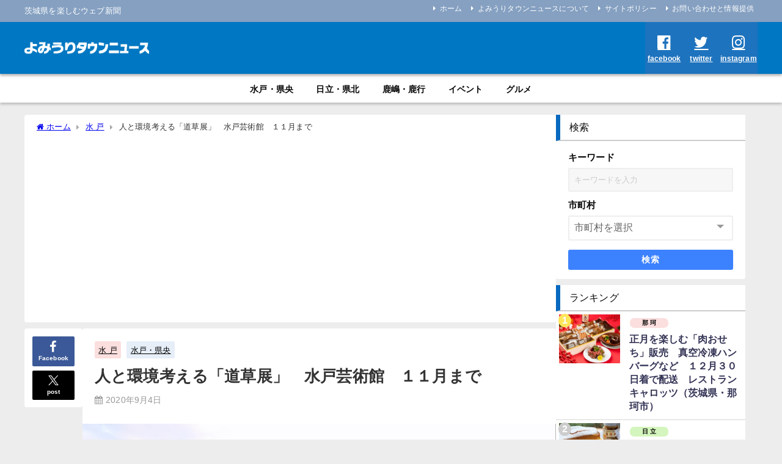

--- FILE ---
content_type: text/html; charset=UTF-8
request_url: https://yomiuri-townnews.com/art-tower-mito-michikusa/2020/09/04/
body_size: 27021
content:
<!DOCTYPE html>
<html lang="ja">
<head>
<meta charset="utf-8">
<meta http-equiv="X-UA-Compatible" content="IE=edge">
<meta name="viewport" content="width=device-width, initial-scale=1" />
<title>人と環境考える「道草展」　水戸芸術館　１１月まで | よみうりタウンニュース</title>
<meta name="description" content="　国内外で活躍する６組のアーティストの作品を通して、人間と環境のつながりを考える現代美術の展覧会「道草展：未知とともに歩む」が、水戸市五軒町の水戸芸術館で開かれている。展示は約４０点。 　注目は、オー">
<meta name="thumbnail" content="https://yomiuri-townnews.com/wp/wp-content/uploads/2020/09/1d1b950175e2cdc0d0cba90fc44561af-150x150.jpg" /><!-- Diver OGP -->
<meta property="og:locale" content="ja_JP" />
<meta property="og:title" content="人と環境考える「道草展」　水戸芸術館　１１月まで" />
<meta property="og:description" content="　国内外で活躍する６組のアーティストの作品を通して、人間と環境のつながりを考える現代美術の展覧会「道草展：未知とともに歩む」が、水戸市五軒町の水戸芸術館で開かれている。展示は約４０点。 　注目は、オー" />
<meta property="og:type" content="article" />
<meta property="og:url" content="https://yomiuri-townnews.com/art-tower-mito-michikusa/2020/09/04/" />
<meta property="og:image" content="https://yomiuri-townnews.com/wp/wp-content/uploads/2020/09/1d1b950175e2cdc0d0cba90fc44561af.jpg" />
<meta property="og:site_name" content="よみうりタウンニュース" />
<meta name="twitter:card" content="summary_large_image" />
<meta name="twitter:title" content="人と環境考える「道草展」　水戸芸術館　１１月まで" />
<meta name="twitter:url" content="https://yomiuri-townnews.com/art-tower-mito-michikusa/2020/09/04/" />
<meta name="twitter:description" content="　国内外で活躍する６組のアーティストの作品を通して、人間と環境のつながりを考える現代美術の展覧会「道草展：未知とともに歩む」が、水戸市五軒町の水戸芸術館で開かれている。展示は約４０点。 　注目は、オー" />
<meta name="twitter:image" content="https://yomiuri-townnews.com/wp/wp-content/uploads/2020/09/1d1b950175e2cdc0d0cba90fc44561af.jpg" />
<meta property="fb:admins" content="100007928290406">
<meta property="fb:app_id" content="568099257196725">
<!-- / Diver OGP -->
<link rel="canonical" href="https://yomiuri-townnews.com/art-tower-mito-michikusa/2020/09/04/">
<link rel="shortcut icon" href="">
<!--[if IE]>
		<link rel="shortcut icon" href="">
<![endif]-->
<link rel="apple-touch-icon" href="" />
<meta name='robots' content='max-image-preview' />
	<style>img:is([sizes="auto" i], [sizes^="auto," i]) { contain-intrinsic-size: 3000px 1500px }</style>
	<link rel='dns-prefetch' href='//cdnjs.cloudflare.com' />
<link rel="alternate" type="application/rss+xml" title="よみうりタウンニュース &raquo; フィード" href="https://yomiuri-townnews.com/feed/" />
<link rel="alternate" type="application/rss+xml" title="よみうりタウンニュース &raquo; コメントフィード" href="https://yomiuri-townnews.com/comments/feed/" />
<link rel="alternate" type="application/rss+xml" title="よみうりタウンニュース &raquo; 人と環境考える「道草展」　水戸芸術館　１１月まで のコメントのフィード" href="https://yomiuri-townnews.com/art-tower-mito-michikusa/2020/09/04/feed/" />
<!-- yomiuri-townnews.com is managing ads with Advanced Ads 2.0.12 – https://wpadvancedads.com/ --><script id="yomiu-ready">
			window.advanced_ads_ready=function(e,a){a=a||"complete";var d=function(e){return"interactive"===a?"loading"!==e:"complete"===e};d(document.readyState)?e():document.addEventListener("readystatechange",(function(a){d(a.target.readyState)&&e()}),{once:"interactive"===a})},window.advanced_ads_ready_queue=window.advanced_ads_ready_queue||[];		</script>
		<link rel='stylesheet'  href='https://yomiuri-townnews.com/wp/wp-includes/css/dist/block-library/style.min.css?ver=6.8.3&#038;theme=6.1.11'  media='all'>
<style id='global-styles-inline-css' type='text/css'>
:root{--wp--preset--aspect-ratio--square: 1;--wp--preset--aspect-ratio--4-3: 4/3;--wp--preset--aspect-ratio--3-4: 3/4;--wp--preset--aspect-ratio--3-2: 3/2;--wp--preset--aspect-ratio--2-3: 2/3;--wp--preset--aspect-ratio--16-9: 16/9;--wp--preset--aspect-ratio--9-16: 9/16;--wp--preset--color--black: #000000;--wp--preset--color--cyan-bluish-gray: #abb8c3;--wp--preset--color--white: #ffffff;--wp--preset--color--pale-pink: #f78da7;--wp--preset--color--vivid-red: #cf2e2e;--wp--preset--color--luminous-vivid-orange: #ff6900;--wp--preset--color--luminous-vivid-amber: #fcb900;--wp--preset--color--light-green-cyan: #7bdcb5;--wp--preset--color--vivid-green-cyan: #00d084;--wp--preset--color--pale-cyan-blue: #8ed1fc;--wp--preset--color--vivid-cyan-blue: #0693e3;--wp--preset--color--vivid-purple: #9b51e0;--wp--preset--color--light-blue: #70b8f1;--wp--preset--color--light-red: #ff8178;--wp--preset--color--light-green: #2ac113;--wp--preset--color--light-yellow: #ffe822;--wp--preset--color--light-orange: #ffa30d;--wp--preset--color--blue: #00f;--wp--preset--color--red: #f00;--wp--preset--color--purple: #674970;--wp--preset--color--gray: #ccc;--wp--preset--gradient--vivid-cyan-blue-to-vivid-purple: linear-gradient(135deg,rgba(6,147,227,1) 0%,rgb(155,81,224) 100%);--wp--preset--gradient--light-green-cyan-to-vivid-green-cyan: linear-gradient(135deg,rgb(122,220,180) 0%,rgb(0,208,130) 100%);--wp--preset--gradient--luminous-vivid-amber-to-luminous-vivid-orange: linear-gradient(135deg,rgba(252,185,0,1) 0%,rgba(255,105,0,1) 100%);--wp--preset--gradient--luminous-vivid-orange-to-vivid-red: linear-gradient(135deg,rgba(255,105,0,1) 0%,rgb(207,46,46) 100%);--wp--preset--gradient--very-light-gray-to-cyan-bluish-gray: linear-gradient(135deg,rgb(238,238,238) 0%,rgb(169,184,195) 100%);--wp--preset--gradient--cool-to-warm-spectrum: linear-gradient(135deg,rgb(74,234,220) 0%,rgb(151,120,209) 20%,rgb(207,42,186) 40%,rgb(238,44,130) 60%,rgb(251,105,98) 80%,rgb(254,248,76) 100%);--wp--preset--gradient--blush-light-purple: linear-gradient(135deg,rgb(255,206,236) 0%,rgb(152,150,240) 100%);--wp--preset--gradient--blush-bordeaux: linear-gradient(135deg,rgb(254,205,165) 0%,rgb(254,45,45) 50%,rgb(107,0,62) 100%);--wp--preset--gradient--luminous-dusk: linear-gradient(135deg,rgb(255,203,112) 0%,rgb(199,81,192) 50%,rgb(65,88,208) 100%);--wp--preset--gradient--pale-ocean: linear-gradient(135deg,rgb(255,245,203) 0%,rgb(182,227,212) 50%,rgb(51,167,181) 100%);--wp--preset--gradient--electric-grass: linear-gradient(135deg,rgb(202,248,128) 0%,rgb(113,206,126) 100%);--wp--preset--gradient--midnight: linear-gradient(135deg,rgb(2,3,129) 0%,rgb(40,116,252) 100%);--wp--preset--font-size--small: .8em;--wp--preset--font-size--medium: 1em;--wp--preset--font-size--large: 1.2em;--wp--preset--font-size--x-large: 42px;--wp--preset--font-size--xlarge: 1.5em;--wp--preset--font-size--xxlarge: 2em;--wp--preset--spacing--20: 0.44rem;--wp--preset--spacing--30: 0.67rem;--wp--preset--spacing--40: 1rem;--wp--preset--spacing--50: 1.5rem;--wp--preset--spacing--60: 2.25rem;--wp--preset--spacing--70: 3.38rem;--wp--preset--spacing--80: 5.06rem;--wp--preset--shadow--natural: 6px 6px 9px rgba(0, 0, 0, 0.2);--wp--preset--shadow--deep: 12px 12px 50px rgba(0, 0, 0, 0.4);--wp--preset--shadow--sharp: 6px 6px 0px rgba(0, 0, 0, 0.2);--wp--preset--shadow--outlined: 6px 6px 0px -3px rgba(255, 255, 255, 1), 6px 6px rgba(0, 0, 0, 1);--wp--preset--shadow--crisp: 6px 6px 0px rgba(0, 0, 0, 1);--wp--custom--spacing--small: max(1.25rem, 5vw);--wp--custom--spacing--medium: clamp(2rem, 8vw, calc(4 * var(--wp--style--block-gap)));--wp--custom--spacing--large: clamp(4rem, 10vw, 8rem);--wp--custom--spacing--outer: var(--wp--custom--spacing--small, 1.25rem);--wp--custom--typography--font-size--huge: clamp(2.25rem, 4vw, 2.75rem);--wp--custom--typography--font-size--gigantic: clamp(2.75rem, 6vw, 3.25rem);--wp--custom--typography--font-size--colossal: clamp(3.25rem, 8vw, 6.25rem);--wp--custom--typography--line-height--tiny: 1.15;--wp--custom--typography--line-height--small: 1.2;--wp--custom--typography--line-height--medium: 1.4;--wp--custom--typography--line-height--normal: 1.6;}:root { --wp--style--global--content-size: 769px;--wp--style--global--wide-size: 1240px; }:where(body) { margin: 0; }.wp-site-blocks > .alignleft { float: left; margin-right: 2em; }.wp-site-blocks > .alignright { float: right; margin-left: 2em; }.wp-site-blocks > .aligncenter { justify-content: center; margin-left: auto; margin-right: auto; }:where(.wp-site-blocks) > * { margin-block-start: 1.5em; margin-block-end: 0; }:where(.wp-site-blocks) > :first-child { margin-block-start: 0; }:where(.wp-site-blocks) > :last-child { margin-block-end: 0; }:root { --wp--style--block-gap: 1.5em; }:root :where(.is-layout-flow) > :first-child{margin-block-start: 0;}:root :where(.is-layout-flow) > :last-child{margin-block-end: 0;}:root :where(.is-layout-flow) > *{margin-block-start: 1.5em;margin-block-end: 0;}:root :where(.is-layout-constrained) > :first-child{margin-block-start: 0;}:root :where(.is-layout-constrained) > :last-child{margin-block-end: 0;}:root :where(.is-layout-constrained) > *{margin-block-start: 1.5em;margin-block-end: 0;}:root :where(.is-layout-flex){gap: 1.5em;}:root :where(.is-layout-grid){gap: 1.5em;}.is-layout-flow > .alignleft{float: left;margin-inline-start: 0;margin-inline-end: 2em;}.is-layout-flow > .alignright{float: right;margin-inline-start: 2em;margin-inline-end: 0;}.is-layout-flow > .aligncenter{margin-left: auto !important;margin-right: auto !important;}.is-layout-constrained > .alignleft{float: left;margin-inline-start: 0;margin-inline-end: 2em;}.is-layout-constrained > .alignright{float: right;margin-inline-start: 2em;margin-inline-end: 0;}.is-layout-constrained > .aligncenter{margin-left: auto !important;margin-right: auto !important;}.is-layout-constrained > :where(:not(.alignleft):not(.alignright):not(.alignfull)){max-width: var(--wp--style--global--content-size);margin-left: auto !important;margin-right: auto !important;}.is-layout-constrained > .alignwide{max-width: var(--wp--style--global--wide-size);}body .is-layout-flex{display: flex;}.is-layout-flex{flex-wrap: wrap;align-items: center;}.is-layout-flex > :is(*, div){margin: 0;}body .is-layout-grid{display: grid;}.is-layout-grid > :is(*, div){margin: 0;}body{padding-top: 0px;padding-right: 0px;padding-bottom: 0px;padding-left: 0px;}:root :where(.wp-element-button, .wp-block-button__link){background-color: #32373c;border-width: 0;color: #fff;font-family: inherit;font-size: inherit;line-height: inherit;padding: calc(0.667em + 2px) calc(1.333em + 2px);text-decoration: none;}.has-black-color{color: var(--wp--preset--color--black) !important;}.has-cyan-bluish-gray-color{color: var(--wp--preset--color--cyan-bluish-gray) !important;}.has-white-color{color: var(--wp--preset--color--white) !important;}.has-pale-pink-color{color: var(--wp--preset--color--pale-pink) !important;}.has-vivid-red-color{color: var(--wp--preset--color--vivid-red) !important;}.has-luminous-vivid-orange-color{color: var(--wp--preset--color--luminous-vivid-orange) !important;}.has-luminous-vivid-amber-color{color: var(--wp--preset--color--luminous-vivid-amber) !important;}.has-light-green-cyan-color{color: var(--wp--preset--color--light-green-cyan) !important;}.has-vivid-green-cyan-color{color: var(--wp--preset--color--vivid-green-cyan) !important;}.has-pale-cyan-blue-color{color: var(--wp--preset--color--pale-cyan-blue) !important;}.has-vivid-cyan-blue-color{color: var(--wp--preset--color--vivid-cyan-blue) !important;}.has-vivid-purple-color{color: var(--wp--preset--color--vivid-purple) !important;}.has-light-blue-color{color: var(--wp--preset--color--light-blue) !important;}.has-light-red-color{color: var(--wp--preset--color--light-red) !important;}.has-light-green-color{color: var(--wp--preset--color--light-green) !important;}.has-light-yellow-color{color: var(--wp--preset--color--light-yellow) !important;}.has-light-orange-color{color: var(--wp--preset--color--light-orange) !important;}.has-blue-color{color: var(--wp--preset--color--blue) !important;}.has-red-color{color: var(--wp--preset--color--red) !important;}.has-purple-color{color: var(--wp--preset--color--purple) !important;}.has-gray-color{color: var(--wp--preset--color--gray) !important;}.has-black-background-color{background-color: var(--wp--preset--color--black) !important;}.has-cyan-bluish-gray-background-color{background-color: var(--wp--preset--color--cyan-bluish-gray) !important;}.has-white-background-color{background-color: var(--wp--preset--color--white) !important;}.has-pale-pink-background-color{background-color: var(--wp--preset--color--pale-pink) !important;}.has-vivid-red-background-color{background-color: var(--wp--preset--color--vivid-red) !important;}.has-luminous-vivid-orange-background-color{background-color: var(--wp--preset--color--luminous-vivid-orange) !important;}.has-luminous-vivid-amber-background-color{background-color: var(--wp--preset--color--luminous-vivid-amber) !important;}.has-light-green-cyan-background-color{background-color: var(--wp--preset--color--light-green-cyan) !important;}.has-vivid-green-cyan-background-color{background-color: var(--wp--preset--color--vivid-green-cyan) !important;}.has-pale-cyan-blue-background-color{background-color: var(--wp--preset--color--pale-cyan-blue) !important;}.has-vivid-cyan-blue-background-color{background-color: var(--wp--preset--color--vivid-cyan-blue) !important;}.has-vivid-purple-background-color{background-color: var(--wp--preset--color--vivid-purple) !important;}.has-light-blue-background-color{background-color: var(--wp--preset--color--light-blue) !important;}.has-light-red-background-color{background-color: var(--wp--preset--color--light-red) !important;}.has-light-green-background-color{background-color: var(--wp--preset--color--light-green) !important;}.has-light-yellow-background-color{background-color: var(--wp--preset--color--light-yellow) !important;}.has-light-orange-background-color{background-color: var(--wp--preset--color--light-orange) !important;}.has-blue-background-color{background-color: var(--wp--preset--color--blue) !important;}.has-red-background-color{background-color: var(--wp--preset--color--red) !important;}.has-purple-background-color{background-color: var(--wp--preset--color--purple) !important;}.has-gray-background-color{background-color: var(--wp--preset--color--gray) !important;}.has-black-border-color{border-color: var(--wp--preset--color--black) !important;}.has-cyan-bluish-gray-border-color{border-color: var(--wp--preset--color--cyan-bluish-gray) !important;}.has-white-border-color{border-color: var(--wp--preset--color--white) !important;}.has-pale-pink-border-color{border-color: var(--wp--preset--color--pale-pink) !important;}.has-vivid-red-border-color{border-color: var(--wp--preset--color--vivid-red) !important;}.has-luminous-vivid-orange-border-color{border-color: var(--wp--preset--color--luminous-vivid-orange) !important;}.has-luminous-vivid-amber-border-color{border-color: var(--wp--preset--color--luminous-vivid-amber) !important;}.has-light-green-cyan-border-color{border-color: var(--wp--preset--color--light-green-cyan) !important;}.has-vivid-green-cyan-border-color{border-color: var(--wp--preset--color--vivid-green-cyan) !important;}.has-pale-cyan-blue-border-color{border-color: var(--wp--preset--color--pale-cyan-blue) !important;}.has-vivid-cyan-blue-border-color{border-color: var(--wp--preset--color--vivid-cyan-blue) !important;}.has-vivid-purple-border-color{border-color: var(--wp--preset--color--vivid-purple) !important;}.has-light-blue-border-color{border-color: var(--wp--preset--color--light-blue) !important;}.has-light-red-border-color{border-color: var(--wp--preset--color--light-red) !important;}.has-light-green-border-color{border-color: var(--wp--preset--color--light-green) !important;}.has-light-yellow-border-color{border-color: var(--wp--preset--color--light-yellow) !important;}.has-light-orange-border-color{border-color: var(--wp--preset--color--light-orange) !important;}.has-blue-border-color{border-color: var(--wp--preset--color--blue) !important;}.has-red-border-color{border-color: var(--wp--preset--color--red) !important;}.has-purple-border-color{border-color: var(--wp--preset--color--purple) !important;}.has-gray-border-color{border-color: var(--wp--preset--color--gray) !important;}.has-vivid-cyan-blue-to-vivid-purple-gradient-background{background: var(--wp--preset--gradient--vivid-cyan-blue-to-vivid-purple) !important;}.has-light-green-cyan-to-vivid-green-cyan-gradient-background{background: var(--wp--preset--gradient--light-green-cyan-to-vivid-green-cyan) !important;}.has-luminous-vivid-amber-to-luminous-vivid-orange-gradient-background{background: var(--wp--preset--gradient--luminous-vivid-amber-to-luminous-vivid-orange) !important;}.has-luminous-vivid-orange-to-vivid-red-gradient-background{background: var(--wp--preset--gradient--luminous-vivid-orange-to-vivid-red) !important;}.has-very-light-gray-to-cyan-bluish-gray-gradient-background{background: var(--wp--preset--gradient--very-light-gray-to-cyan-bluish-gray) !important;}.has-cool-to-warm-spectrum-gradient-background{background: var(--wp--preset--gradient--cool-to-warm-spectrum) !important;}.has-blush-light-purple-gradient-background{background: var(--wp--preset--gradient--blush-light-purple) !important;}.has-blush-bordeaux-gradient-background{background: var(--wp--preset--gradient--blush-bordeaux) !important;}.has-luminous-dusk-gradient-background{background: var(--wp--preset--gradient--luminous-dusk) !important;}.has-pale-ocean-gradient-background{background: var(--wp--preset--gradient--pale-ocean) !important;}.has-electric-grass-gradient-background{background: var(--wp--preset--gradient--electric-grass) !important;}.has-midnight-gradient-background{background: var(--wp--preset--gradient--midnight) !important;}.has-small-font-size{font-size: var(--wp--preset--font-size--small) !important;}.has-medium-font-size{font-size: var(--wp--preset--font-size--medium) !important;}.has-large-font-size{font-size: var(--wp--preset--font-size--large) !important;}.has-x-large-font-size{font-size: var(--wp--preset--font-size--x-large) !important;}.has-xlarge-font-size{font-size: var(--wp--preset--font-size--xlarge) !important;}.has-xxlarge-font-size{font-size: var(--wp--preset--font-size--xxlarge) !important;}
:root :where(.wp-block-pullquote){font-size: 1.5em;line-height: 1.6;}
:root :where(.wp-block-group-is-layout-flow) > :first-child{margin-block-start: 0;}:root :where(.wp-block-group-is-layout-flow) > :last-child{margin-block-end: 0;}:root :where(.wp-block-group-is-layout-flow) > *{margin-block-start: 0;margin-block-end: 0;}:root :where(.wp-block-group-is-layout-constrained) > :first-child{margin-block-start: 0;}:root :where(.wp-block-group-is-layout-constrained) > :last-child{margin-block-end: 0;}:root :where(.wp-block-group-is-layout-constrained) > *{margin-block-start: 0;margin-block-end: 0;}:root :where(.wp-block-group-is-layout-flex){gap: 0;}:root :where(.wp-block-group-is-layout-grid){gap: 0;}
</style>
<link rel='stylesheet'  href='https://yomiuri-townnews.com/wp/wp-content/plugins/contact-form-7/includes/css/styles.css?ver=6.1.2&#038;theme=6.1.11'  media='all'>
<link rel='stylesheet'  href='https://yomiuri-townnews.com/wp/wp-content/plugins/download-manager/assets/wpdm-iconfont/css/wpdm-icons.css?ver=6.8.3&#038;theme=6.1.11'  media='all'>
<link rel='stylesheet'  href='https://yomiuri-townnews.com/wp/wp-content/plugins/download-manager/assets/css/front.min.css?ver=6.8.3&#038;theme=6.1.11'  media='all'>
<link rel='stylesheet'  href='https://yomiuri-townnews.com/wp/wp-content/themes/diver/css/style.min.css?ver=6.8.3&#038;theme=6.1.11'  media='all'>
<link rel='stylesheet'  href='https://yomiuri-townnews.com/wp/wp-content/themes/diver_child/style.css?theme=6.1.11'  media='all'>
<link rel='stylesheet'  href='https://yomiuri-townnews.com/wp/wp-content/plugins/easy-fancybox/fancybox/1.5.4/jquery.fancybox.min.css?ver=6.8.3&#038;theme=6.1.11'  media='screen'>
<style id='fancybox-inline-css' type='text/css'>
#fancybox-outer{background:#ffffff}#fancybox-content{background:#ffffff;border-color:#ffffff;color:#000000;}#fancybox-title,#fancybox-title-float-main{color:#fff}
</style>
<script type="text/javascript"src="https://yomiuri-townnews.com/wp/wp-includes/js/jquery/jquery.min.js?ver=3.7.1&amp;theme=6.1.11" id="jquery-core-js"></script>
<script type="text/javascript"src="https://yomiuri-townnews.com/wp/wp-includes/js/jquery/jquery-migrate.min.js?ver=3.4.1&amp;theme=6.1.11" id="jquery-migrate-js"></script>
<script type="text/javascript"src="https://yomiuri-townnews.com/wp/wp-content/plugins/download-manager/assets/js/wpdm.min.js?ver=6.8.3&amp;theme=6.1.11" id="wpdm-frontend-js-js"></script>
<script type="text/javascript" id="wpdm-frontjs-js-extra">
/* <![CDATA[ */
var wpdm_url = {"home":"https:\/\/yomiuri-townnews.com\/","site":"https:\/\/yomiuri-townnews.com\/wp\/","ajax":"https:\/\/yomiuri-townnews.com\/wp\/wp-admin\/admin-ajax.php"};
var wpdm_js = {"spinner":"<i class=\"wpdm-icon wpdm-sun wpdm-spin\"><\/i>","client_id":"8b278da1cc76a1840bd102977c700144"};
var wpdm_strings = {"pass_var":"\u30d1\u30b9\u30ef\u30fc\u30c9\u78ba\u8a8d\u5b8c\u4e86 !","pass_var_q":"\u30c0\u30a6\u30f3\u30ed\u30fc\u30c9\u3092\u958b\u59cb\u3059\u308b\u306b\u306f\u3001\u6b21\u306e\u30dc\u30bf\u30f3\u3092\u30af\u30ea\u30c3\u30af\u3057\u3066\u304f\u3060\u3055\u3044\u3002","start_dl":"\u30c0\u30a6\u30f3\u30ed\u30fc\u30c9\u958b\u59cb"};
/* ]]> */
</script>
<script type="text/javascript"src="https://yomiuri-townnews.com/wp/wp-content/plugins/download-manager/assets/js/front.min.js?ver=3.3.29&amp;theme=6.1.11" id="wpdm-frontjs-js"></script>
<link rel="https://api.w.org/" href="https://yomiuri-townnews.com/wp-json/" /><link rel="alternate" title="JSON" type="application/json" href="https://yomiuri-townnews.com/wp-json/wp/v2/posts/2868" /><link rel="EditURI" type="application/rsd+xml" title="RSD" href="https://yomiuri-townnews.com/wp/xmlrpc.php?rsd" />
<meta name="generator" content="WordPress 6.8.3" />
<link rel='shortlink' href='https://yomiuri-townnews.com/?p=2868' />
<link rel="alternate" title="oEmbed (JSON)" type="application/json+oembed" href="https://yomiuri-townnews.com/wp-json/oembed/1.0/embed?url=https%3A%2F%2Fyomiuri-townnews.com%2Fart-tower-mito-michikusa%2F2020%2F09%2F04%2F" />
<link rel="alternate" title="oEmbed (XML)" type="text/xml+oembed" href="https://yomiuri-townnews.com/wp-json/oembed/1.0/embed?url=https%3A%2F%2Fyomiuri-townnews.com%2Fart-tower-mito-michikusa%2F2020%2F09%2F04%2F&#038;format=xml" />
<!-- start Simple Custom CSS and JS -->
<style type="text/css">
/* ここにCSSコードを追加

例:
.example {
    color: red;
}

CSS の知識に磨きをかけるためにご覧ください。
http://www.w3schools.com/css/css_syntax.asp

コメント終わり */ 

.page-id-21699{
    background:#D3DEF1; 
}</style>
<!-- end Simple Custom CSS and JS -->
      <script>
      (function(i,s,o,g,r,a,m){i['GoogleAnalyticsObject']=r;i[r]=i[r]||function(){(i[r].q=i[r].q||[]).push(arguments)},i[r].l=1*new Date();a=s.createElement(o),m=s.getElementsByTagName(o)[0];a.async=1;a.src=g;m.parentNode.insertBefore(a,m)})(window,document,'script','//www.google-analytics.com/analytics.js','ga');ga('create',"UA-167434097-1",'auto');ga('send','pageview');</script>
          <meta name="google-site-verification" content="\\\\\\\\\\\\\\\\\\\\\\\\\\\\\\\\LZTfdztqIHbUvgwfD_t6X_IY2aiPJtOAHmn2VumJ43A" />
    <!-- Google tag (gtag.js) -->
<script async src="https://www.googletagmanager.com/gtag/js?id=G-4PVVX0KVBN"></script>
<script>
  window.dataLayer = window.dataLayer || [];
  function gtag(){dataLayer.push(arguments);}
  gtag('js', new Date());

  gtag('config', 'G-4PVVX0KVBN');
</script>

<script async src="https://pagead2.googlesyndication.com/pagead/js/adsbygoogle.js?client=ca-pub-7504532137613705"
     crossorigin="anonymous"></script><script type="application/ld+json" class="json-ld">[
    {
        "@context": "https://schema.org",
        "@type": "BlogPosting",
        "mainEntityOfPage": {
            "@type": "WebPage",
            "@id": "https://yomiuri-townnews.com/art-tower-mito-michikusa/2020/09/04/"
        },
        "headline": "人と環境考える「道草展」　水戸芸術館　１１月まで",
        "image": [
            "https://yomiuri-townnews.com/wp/wp-content/uploads/2020/09/1d1b950175e2cdc0d0cba90fc44561af.jpg",
            "https://yomiuri-townnews.com/wp/wp-content/uploads/2020/09/1d1b950175e2cdc0d0cba90fc44561af-300x169.jpg",
            "https://yomiuri-townnews.com/wp/wp-content/uploads/2020/09/1d1b950175e2cdc0d0cba90fc44561af-150x150.jpg"
        ],
        "description": "　国内外で活躍する６組のアーティストの作品を通して、人間と環境のつながりを考える現代美術の展覧会「道草展：未知とともに歩む」が、水戸市五軒町の水戸芸術館で開かれている。展示は約４０点。 　注目は、オー",
        "datePublished": "2020-09-04T12:00:36+09:00",
        "dateModified": "2020-09-04T10:17:03+09:00",
        "articleSection": [
            "水 戸",
            "水戸・県央"
        ],
        "author": {
            "@type": "Person",
            "name": "編集",
            "url": "https://yomiuri-townnews.com/author/ibaraki-no-kisya/"
        },
        "publisher": {
            "@context": "http://schema.org",
            "@type": "Organization",
            "name": "よみうりタウンニュース",
            "description": "茨城県を楽しむウェブ新聞",
            "logo": {
                "@type": "ImageObject",
                "url": "https://yomiuri-townnews.com/wp/wp-content/uploads/2020/08/fc36ffd8ff505509f64823138d8760a2-4.gif"
            }
        }
    }
]</script>
<style>body{background-image:url('');}</style> <style> #onlynav ul li,#nav_fixed #nav ul li,.header-logo #nav ul ul {perspective:300px;}#onlynav ul ul,#nav_fixed #nav ul ul,.header-logo #nav ul ul{visibility:hidden;opacity:0;transition:.3s ease-in-out;transform:rotateX(-90deg) rotateY(0);transform-origin:0 0;}#onlynav ul ul li,#nav_fixed #nav ul ul li,.header-logo #nav ul ul li {perspective:1500px;}#onlynav ul ul ul,#nav_fixed #nav ul ul ul,.header-logo #nav ul ul ul{transform:rotateX(0) rotateY(-90deg);}#onlynav ul li:hover > ul,#nav_fixed #nav ul li:hover > ul,.header-logo #nav ul li:hover > ul{visibility:visible;opacity:1;transform:rotateX(0) rotateY(0);}</style>        <style>
	        .catpage_content_wrap .catpage_inner_content{
	        	width: 100%;
	        	float: none;
	        }
        </style>
    <style>body{background-color:#ededed;color:#333333;}:where(a){color:#333355;}:where(a):hover{color:#6495ED}:where(.content){color:#000;}:where(.content) a{color:#6f97bc;}:where(.content) a:hover{color:#6495ED;}.header-wrap,#header ul.sub-menu, #header ul.children,#scrollnav,.description_sp{background:#0077c2;color:#0a0a0a}.header-wrap a,#scrollnav a,div.logo_title{color:#333355;}.header-wrap a:hover,div.logo_title:hover{color:#6495ED}.drawer-nav-btn span{background-color:#333355;}.drawer-nav-btn:before,.drawer-nav-btn:after {border-color:#333355;}#scrollnav ul li a{background:#ffffff;color:#ffffff}.header_small_menu{background:#85a0c1;color:#fff}.header_small_menu a{color:#fff}.header_small_menu a:hover{color:#6495ED}#nav_fixed.fixed, #nav_fixed #nav ul ul{background:#0077c2;color:#000000}#nav_fixed.fixed a,#nav_fixed .logo_title{color:#333355}#nav_fixed.fixed a:hover{color:#6495ED}#nav_fixed .drawer-nav-btn:before,#nav_fixed .drawer-nav-btn:after{border-color:#333355;}#nav_fixed .drawer-nav-btn span{background-color:#333355;}#onlynav{background:#ffffff;color:#0a0a0a}#onlynav ul li a{color:#0a0a0a}#onlynav ul ul.sub-menu{background:#ffffff}#onlynav div > ul > li > a:before{border-color:#0a0a0a}#onlynav ul > li:hover > a:hover,#onlynav ul>li:hover>a,#onlynav ul>li:hover li:hover>a,#onlynav ul li:hover ul li ul li:hover > a{background:#5d8ac1;color:#fff}#onlynav ul li ul li ul:before{border-left-color:#fff}#onlynav ul li:last-child ul li ul:before{border-right-color:#fff}#bigfooter{background:#ffffff;color:#0a0a0a}#bigfooter a{color:#0a0606}#bigfooter a:hover{color:#6495ED}#footer{background:#0077c2;color:#ffffff}#footer a{color:#333355}#footer a:hover{color:#6495ED}#sidebar .widget{background:#fff;color:#0a0a0a;}#sidebar .widget a{color:#333355;}#sidebar .widget a:hover{color:#6495ED;}.post-box-contents,#main-wrap #pickup_posts_container img,.hentry, #single-main .post-sub,.navigation,.single_thumbnail,.in_loop,#breadcrumb,.pickup-cat-list,.maintop-widget, .mainbottom-widget,#share_plz,.sticky-post-box,.catpage_content_wrap,.cat-post-main{background:#fff;}.post-box{border-color:#eee;}.drawer_content_title,.searchbox_content_title{background:#eee;color:#333;}.drawer-nav,#header_search{background:#fff}.drawer-nav,.drawer-nav a,#header_search,#header_search a{color:#000}#footer_sticky_menu{background:#0077c2}.footermenu_col{background:#0077c2;color:#0a0a0a;}a.page-numbers{background:#a6b2bf;color:#fff;}.pagination .current{background:#0077c2;color:#fff;}</style><style>@media screen and (min-width:1201px){#main-wrap,.header-wrap .header-logo,.header_small_content,.bigfooter_wrap,.footer_content,.container_top_widget,.container_bottom_widget{width:1200px;}}@media screen and (max-width:1200px){ #main-wrap,.header-wrap .header-logo, .header_small_content, .bigfooter_wrap,.footer_content, .container_top_widget, .container_bottom_widget{width:96%;}}@media screen and (max-width:768px){#main-wrap,.header-wrap .header-logo,.header_small_content,.bigfooter_wrap,.footer_content,.container_top_widget,.container_bottom_widget{width:100%;}}@media screen and (min-width:960px){#sidebar {width:310px;}}.grid_post_thumbnail .post_thumbnail_wrap::before,.post_thumbnail .post_thumbnail_wrap::before{content:none;}.grid_post_thumbnail .post_thumbnail_wrap img,.post_thumbnail .post_thumbnail_wrap img{position:relative;}.grid_post_thumbnail .post-box-thumbnail__wrap{height:380px;}.post_thumbnail{height:180px;}@media screen and (max-width:767px){.grid_post_thumbnail{height:250px;}.post_thumbnail{height:130px;}}@media screen and (max-width:599px){.grid_post_thumbnail{height:250px;}.post_thumbnail{height:70px;}}</style><style>@media screen and (min-width:1201px){#main-wrap{width:1200px;}}@media screen and (max-width:1200px){ #main-wrap{width:96%;}}</style><style type="text/css" id="diver-custom-heading-css">.content h2:where(:not([class])),:where(.is-editor-blocks) :where(.content) h2:not(.sc_heading){color:#000000;background-color:#ffffff;border-radius:5px;}.content h3:where(:not([class])),:where(.is-editor-blocks) :where(.content) h3:not(.sc_heading){color:#000;background-color:#ffffff;border-radius:5px;}.content h4:where(:not([class])),:where(.is-editor-blocks) :where(.content) h4:not(.sc_heading){color:#000;background-color:#000;background:transparent;padding:0 0 0 2em;}.content h4:where(:not([class])):before,:where(.is-editor-blocks) :where(.content) h4:not(.sc_heading):before,.content h4:where(:not([class])):after,:where(.is-editor-blocks) :where(.content) h4:not(.sc_heading):after{content:"";position:absolute;background:#000;opacity:.5;border-radius:50%;}.content h4:where(:not([class])):before,:where(.is-editor-blocks) :where(.content) h4:not(.sc_heading):before{top:.1em;left:0px;z-index:2;width:1.2em;height:1.2em;}.content h4:where(:not([class])):after,:where(.is-editor-blocks) :where(.content) h4:not(.sc_heading):after{top:.8em;left:.6em;width:.8em;height:.8em;}.content h5:where(:not([class])),:where(.is-editor-blocks) :where(.content) h5:not(.sc_heading){color:#000;}</style><link rel="icon" href="https://yomiuri-townnews.com/wp/wp-content/uploads/2021/04/cropped-fa3770ad2a18a4514a883dcae59c20c5-32x32.png" sizes="32x32" />
<link rel="icon" href="https://yomiuri-townnews.com/wp/wp-content/uploads/2021/04/cropped-fa3770ad2a18a4514a883dcae59c20c5-192x192.png" sizes="192x192" />
<link rel="apple-touch-icon" href="https://yomiuri-townnews.com/wp/wp-content/uploads/2021/04/cropped-fa3770ad2a18a4514a883dcae59c20c5-180x180.png" />
<meta name="msapplication-TileImage" content="https://yomiuri-townnews.com/wp/wp-content/uploads/2021/04/cropped-fa3770ad2a18a4514a883dcae59c20c5-270x270.png" />
		<style type="text/css" id="wp-custom-css">
			/* 新着記事の見出しサイズ*/
.post-title a{
font-weight: bold;
font-size: 1.4em;
line-height: 1.3;
padding: 5px 5px 5px 5px
margin-top: 5px;
align-content;
}


/* 新着記事文字サイズ*/
.grid_post-box .post-substr {
font-size: 15px;
padding: 5px 5px 5px 5px
clear: left;
}

/*サイドバー見出し*/

#sidebar .widget_post_list .meta 	.post_list_title {
font-weight: bold;
font-size:1.3em ;
padding: 5px 5px;
}

#sidebar .widget_post_list .meta 	.post_list_title {
font-size:initial;
}



/*スマホGメニュー表示*/

#scrollnav ul li a {
font-size: 1em;
color: #070f33;
background: #fff;
padding: 6px 8px;
opacity: .8;
letter-spacing: normal;
margin-right: 1px;
display: block;
white-space: nowrap;
font-weight: bold;
}

/*イベントトップの見出しサイズ*/
.widget_post_list .meta .post_list_title {
font-size: 1.1em;
padding: 5px 5px;
}


/*イベントトップの記事の文字サイズ*/
.content .widget_post_list.grid .meta .desc, .single-post-main .widget_post_list.grid .meta .desc, #main .widget_post_list.grid .meta .desc, #main .widget_post_list .meta .desc, #page-main .widget_post_list.grid .meta .desc {
font-size: 1em;
}


/** ウィジェット **/
.widget li a {
font-size: 16px !important;
letter-spacing: -0.05m;
line-height: 1.4;
padding: 5px 5px;
}

/** 関連記事・おすすめ記事 **/
.post_list_wrap .title, .recommend-title {
font-size: 16px;
max-height: initial;
}

/** トップページ下部ウィジェットタイトル関連 **/



.wrap-post-title {
/* text-align: center; */
background: 0 0;
box-shadow: none;
border: 0;
padding-top: 10px;
padding-bottom: 0x;
margin: 0px 0;
}
.wrap-post-title {
padding: 10px 20px;
font-size: 16px
margin-bottom: 10px;
position: relative;
font-weight: lighter;
}

#main .widget_diver_widget_newpost_grid .wrap-post-title, #main .widget_diver_widget_newpost .wrap-post-title {
margin-bottom: -3px;
}

/** フッターウィジェットタイトル関連 **/
.footer_title {
font-weight: bold;
}

/** ヘッダー右アイコン関連 **/
.nav_in_btn ul li a {
width: 60px;
}

/** サイドバーウィジェットタイトルの付箋の幅 **/
.widgettitle {
border-left-width: 7px !important;
}
/** フッタータイトルの付箋の幅など **/

.footer_title {
font-weight: normal;
}

.footer_title {
padding: 0px 2px;
margin-bottom: 20px;
border-bottom: solid 2px #1e73be;
border-bottom-width: 2px;
border-bottom-style: solid;
border-bottom-color: rgb(30, 115, 190);
}

/** ヘッダーの背景（特にメニューのところ）**/
#scrollnav ul li a {
font-size: .9em;
color: #1e73be;
width: 100px;
background: #fff;
padding: 12px 0px 10px 0px;
opacity: 1;
letter-spacing: -0.05em;
margin: 0px;
display: block;
white-space: nowrap;
font-weight: bold;
}

/** ヘッダーのメニューの下に影を付けた**/
.header-wrap {
box-shadow: 0 3px 4px 0 rgba(0,0,0,.3);
}
/** ヘッダーの独立メニューの下に影を付けた**/

#onlynav {
background: #fff;
color: #0a0a0a;
box-shadow: 0 3px 4px 0 rgba(0,0,0,.2);
padding: 4px 0px 0px 0px;
}

/* Webフォント：Noto Sans JP */
@import url(http://fonts.googleapis.com/earlyaccess/notosansjp.css);
 
body {
font-family: 'Noto Sans JP', sans-serif;
font-size: 100%;
letter-spacing: 0.01em;
}

.grid_post_thumbnail .post-cat {
position: absolute;
bottom: 0;
right: 0;
z-index: 1;
margin: 7px 7px 7px 7px;
position: static !important;
}

.grid_post_thumbnail .post-cat {
float: left;
}
.grid_post-box .post-cat {
border-radius: 7px;
}

.post-cat a, .post-cat-sp a {
color: #000;	
font-weight: bold;
font-size: 10px;	
}

/*イベントカテゴリータグ*/

#diver_widget_newpost-21 .widget_post_list .post_list_thumb .post_list_cat {
position: absolute;
bottom: 66px;
left:114px;
background: #333;
color: #000;
font-size: 10px;
font-weight: bold;
border-radius: 7px;
width:63px;
text-align: center;
}


.widget_post_list .meta .post_list_title {
padding: 30px 5px 5px 5px !important;
}

/*カテゴリー表示の試行錯誤*/

.widget_post_list.grid .post_list_thumb {
overflow: unset;
}

#sidebar .widget_post_list .post_list_thumb .post_list_cat {
position: absolute;
bottom: -25px;
left: 5px;
right: auto;
background: #333;
color: #000;
font-size: 10px;
font-weight: bold;
padding: 1px 2px;
border-radius: 7px;
width: 63px;
text-align: center;
}

.widget_post_list .post_list_tag .post_list_cat {
line-height: 1;
position: relative;
bottom: 68px;
left: 1px;
display: inline-block;
background: #333;
color: #000;
font-size: 10px;
font-weight: bold;
padding: 3px 4px;
border-radius: 5px;
}

#bigfooter .widget_post_list .post_list_thumb .post_list_cat {
position: absolute;
bottom:	60px;
left: 112px;
background: #333;
color: #000;
font-size: 10px;
font-weight: bold;
padding: 1px 2px;
border-radius: 2px 2px 2px 2px;
width: 63px;
text-align: center;
border-radius: 7px;
}

#bigfooter .widget li a {
font-size: 14.5px !important;
font-weight: bold;
letter-spacing: -0.05m;
line-height: 1.4;
padding: 5px 5px;
}

#bigfooter  .widget_post_list .meta .post_list_title {
padding: 25px 5px 5px 5px !important;
}

/*投稿ページのカテゴリータグ*/

.post .single-post-category a {
color: #000;
vertical-align: middle;
}


/*ランキングウイジェットカテゴリータグ*/

#diver_widget_popularpost-7 .widget_post_list .post_list_thumb .post_list_cat {
position: absolute;
bottom: 58px;
left:116px;
background: #333;
color: #000;
font-size: 10px;
font-weight: bold;
border-radius: 7px;
width:63px;
text-align: center;
}






/*固定記事（おすすめ記事）のカテゴリータグ*/


.sticky-post-box .post-cat {
font-size: .5em;
padding: 3px 9px;
border-radius: 8px;
margin-right: 0px;
background: #eee;
}

/*最新記事（グリット）のカテゴリータグ*/

.grid_post-box .post-cat{
/*color: #fff;*/
padding: 0.5px 9px;
position: relative;
z-index: 1;
}

/*　diver高木さんからの指示*/
 
@media screen and (max-width: 767px){
.grid_post_thumbnail {
    height: auto !important;
}
.grid_post_thumbnail .post-box-thumbnail__wrap {
    height: 250px;
}
}

.sticky-post-box .post_thumbnail {
    width: 27%;
}
.post-box-thumbnail__wrap:before {
    padding-top: 80%;
}
.post_thumbnail {
    height: auto !important;
}		</style>
		<meta name="generator" content="WordPress Download Manager 3.3.29" />
                <style>
        /* WPDM Link Template Styles */        </style>
                <style>

            :root {
                --color-primary: #4a8eff;
                --color-primary-rgb: 74, 142, 255;
                --color-primary-hover: #5998ff;
                --color-primary-active: #3281ff;
                --clr-sec: #6c757d;
                --clr-sec-rgb: 108, 117, 125;
                --clr-sec-hover: #6c757d;
                --clr-sec-active: #6c757d;
                --color-secondary: #6c757d;
                --color-secondary-rgb: 108, 117, 125;
                --color-secondary-hover: #6c757d;
                --color-secondary-active: #6c757d;
                --color-success: #018e11;
                --color-success-rgb: 1, 142, 17;
                --color-success-hover: #0aad01;
                --color-success-active: #0c8c01;
                --color-info: #2CA8FF;
                --color-info-rgb: 44, 168, 255;
                --color-info-hover: #2CA8FF;
                --color-info-active: #2CA8FF;
                --color-warning: #FFB236;
                --color-warning-rgb: 255, 178, 54;
                --color-warning-hover: #FFB236;
                --color-warning-active: #FFB236;
                --color-danger: #ff5062;
                --color-danger-rgb: 255, 80, 98;
                --color-danger-hover: #ff5062;
                --color-danger-active: #ff5062;
                --color-green: #30b570;
                --color-blue: #0073ff;
                --color-purple: #8557D3;
                --color-red: #ff5062;
                --color-muted: rgba(69, 89, 122, 0.6);
                --wpdm-font: "Sen", -apple-system, BlinkMacSystemFont, "Segoe UI", Roboto, Helvetica, Arial, sans-serif, "Apple Color Emoji", "Segoe UI Emoji", "Segoe UI Symbol";
            }

            .wpdm-download-link.btn.btn-primary {
                border-radius: 4px;
            }


        </style>
        
<script src="https://www.youtube.com/iframe_api"></script>

</head>
<body itemscope="itemscope" itemtype="http://schema.org/WebPage" class="wp-singular post-template-default single single-post postid-2868 single-format-standard wp-embed-responsive wp-theme-diver wp-child-theme-diver_child  l-sidebar-right aa-prefix-yomiu-">
<div id="fb-root"></div>
<script async defer crossorigin="anonymous" src="https://connect.facebook.net/ja_JP/sdk.js#xfbml=1&version=v5.0&appId=271938144123974"></script>

<div id="container">
<!-- header -->
	<!-- lpページでは表示しない -->
	<div id="header" class="clearfix">
					<header class="header-wrap" role="banner" itemscope="itemscope" itemtype="http://schema.org/WPHeader">
			<div class="header_small_menu clearfix">
		<div class="header_small_content">
			<div id="description">茨城県を楽しむウェブ新聞</div>
			<nav class="header_small_menu_right" role="navigation" itemscope="itemscope" itemtype="http://scheme.org/SiteNavigationElement">
				<ul id="menu-%e3%83%88%e3%83%83%e3%83%97%e3%83%a1%e3%83%8b%e3%83%a5%e3%83%bc" class="menu"><li id="menu-item-143" class="menu-item menu-item-type-custom menu-item-object-custom menu-item-home menu-item-143"><a href="https://yomiuri-townnews.com/">ホーム</a></li>
<li id="menu-item-6251" class="menu-item menu-item-type-post_type menu-item-object-page menu-item-6251"><a href="https://yomiuri-townnews.com/about-yomiuri-townnews/">よみうりタウンニュースについて</a></li>
<li id="menu-item-147" class="menu-item menu-item-type-post_type menu-item-object-page menu-item-privacy-policy menu-item-147"><a rel="privacy-policy" href="https://yomiuri-townnews.com/site-policy/">サイトポリシー</a></li>
<li id="menu-item-146" class="menu-item menu-item-type-post_type menu-item-object-page menu-item-146"><a href="https://yomiuri-townnews.com/contact/">お問い合わせと情報提供</a></li>
</ul>			</nav>
		</div>
	</div>

			<div class="header-logo clearfix">
				<!-- 	<button type="button" class="drawer-toggle drawer-hamburger">
	  <span class="sr-only">toggle navigation</span>
	  <span class="drawer-hamburger-icon"></span>
	</button> -->

	<div class="drawer-nav-btn-wrap"><span class="drawer-nav-btn"><span></span></span></div>


	<div class="header_search"><a href="#header_search" class="header_search_btn" data-lity><div class="header_search_inner"><i class="fa fa-search" aria-hidden="true"></i><div class="header_search_title">SEARCH</div></div></a></div>

				<!-- /Navigation -->

								<div id="logo">
										<a href="https://yomiuri-townnews.com/">
						
															<img src="https://yomiuri-townnews.com/wp/wp-content/uploads/2020/08/fc36ffd8ff505509f64823138d8760a2-4.gif" alt="よみうりタウンニュース" width="500" height="120">
							
											</a>
				</div>
				<div class="nav_in_btn">
	<ul>
			<li class="nav_in_btn_list_1"><a href="https://www.facebook.com/yomiuritown/?notif_id=1590623641070949&notif_t=page_fan"  ><i class="fa fa-facebook-official"></i><span>facebook</span></a></li>
			<li class="nav_in_btn_list_2"><a href="https://twitter.com/TownIbaraki"  ><i class="fa fa-twitter"></i><span>twitter</span></a></li>
			<li class="nav_in_btn_list_3"><a href="https://www.instagram.com/yomiuri.town.news/"  ><i class="fa fa-instagram"></i><span>instagram</span></a></li>
		</ul>
</div>

			</div>
		</header>
		<nav id="scrollnav" role="navigation" itemscope="itemscope" itemtype="http://scheme.org/SiteNavigationElement">
			<div class="menu-g%e3%83%a1%e3%83%8b%e3%83%a5%e3%83%bc-container"><ul id="scroll-menu"><li id="menu-item-109" class="menu-item menu-item-type-taxonomy menu-item-object-category current-post-ancestor current-menu-parent current-post-parent menu-item-109"><a href="https://yomiuri-townnews.com/category/kenou/">水戸・県央</a></li>
<li id="menu-item-110" class="menu-item menu-item-type-taxonomy menu-item-object-category menu-item-110"><a href="https://yomiuri-townnews.com/category/kenpoku/">日立・県北</a></li>
<li id="menu-item-113" class="menu-item menu-item-type-taxonomy menu-item-object-category menu-item-113"><a href="https://yomiuri-townnews.com/category/rokkou/">鹿嶋・鹿行</a></li>
<li id="menu-item-2832" class="menu-item menu-item-type-taxonomy menu-item-object-post_tag menu-item-2832"><a href="https://yomiuri-townnews.com/tag/event/">イベント</a></li>
<li id="menu-item-2828" class="menu-item menu-item-type-taxonomy menu-item-object-post_tag menu-item-2828"><a href="https://yomiuri-townnews.com/tag/gourmet/">グルメ</a></li>
</ul></div>		</nav>
		
		<div id="nav_fixed">
		<div class="header-logo clearfix">
			<!-- Navigation -->
			<!-- 	<button type="button" class="drawer-toggle drawer-hamburger">
	  <span class="sr-only">toggle navigation</span>
	  <span class="drawer-hamburger-icon"></span>
	</button> -->

	<div class="drawer-nav-btn-wrap"><span class="drawer-nav-btn"><span></span></span></div>


	<div class="header_search"><a href="#header_search" class="header_search_btn" data-lity><div class="header_search_inner"><i class="fa fa-search" aria-hidden="true"></i><div class="header_search_title">SEARCH</div></div></a></div>

			<!-- /Navigation -->
			<div class="logo clearfix">
				<a href="https://yomiuri-townnews.com/">
					
													<img src="https://yomiuri-townnews.com/wp/wp-content/uploads/2020/08/fc36ffd8ff505509f64823138d8760a2-4.gif" alt="よみうりタウンニュース" width="500" height="120">
													
									</a>
			</div>
					<nav id="nav" role="navigation" itemscope="itemscope" itemtype="http://scheme.org/SiteNavigationElement">
				<div class="menu-g%e3%83%a1%e3%83%8b%e3%83%a5%e3%83%bc-container"><ul id="fixnavul" class="menu"><li class="menu-item menu-item-type-taxonomy menu-item-object-category current-post-ancestor current-menu-parent current-post-parent menu-item-109"><a href="https://yomiuri-townnews.com/category/kenou/">水戸・県央</a></li>
<li class="menu-item menu-item-type-taxonomy menu-item-object-category menu-item-110"><a href="https://yomiuri-townnews.com/category/kenpoku/">日立・県北</a></li>
<li class="menu-item menu-item-type-taxonomy menu-item-object-category menu-item-113"><a href="https://yomiuri-townnews.com/category/rokkou/">鹿嶋・鹿行</a></li>
<li class="menu-item menu-item-type-taxonomy menu-item-object-post_tag menu-item-2832"><a href="https://yomiuri-townnews.com/tag/event/">イベント</a></li>
<li class="menu-item menu-item-type-taxonomy menu-item-object-post_tag menu-item-2828"><a href="https://yomiuri-townnews.com/tag/gourmet/">グルメ</a></li>
</ul></div>			</nav>
				</div>
	</div>
							<nav id="onlynav" class="onlynav" role="navigation" itemscope="itemscope" itemtype="http://scheme.org/SiteNavigationElement">
				<div class="menu-g%e3%83%a1%e3%83%8b%e3%83%a5%e3%83%bc-container"><ul id="onlynavul" class="menu"><li class="menu-item menu-item-type-taxonomy menu-item-object-category current-post-ancestor current-menu-parent current-post-parent menu-item-109"><a href="https://yomiuri-townnews.com/category/kenou/">水戸・県央</a></li>
<li class="menu-item menu-item-type-taxonomy menu-item-object-category menu-item-110"><a href="https://yomiuri-townnews.com/category/kenpoku/">日立・県北</a></li>
<li class="menu-item menu-item-type-taxonomy menu-item-object-category menu-item-113"><a href="https://yomiuri-townnews.com/category/rokkou/">鹿嶋・鹿行</a></li>
<li class="menu-item menu-item-type-taxonomy menu-item-object-post_tag menu-item-2832"><a href="https://yomiuri-townnews.com/tag/event/">イベント</a></li>
<li class="menu-item menu-item-type-taxonomy menu-item-object-post_tag menu-item-2828"><a href="https://yomiuri-townnews.com/tag/gourmet/">グルメ</a></li>
</ul></div>			</nav>
					</div>
	<div class="d_sp">
		</div>
	
	<div id="main-wrap">
	<!-- main -->
		<div class="l-main-container">
		<main id="single-main"  style="margin-right:-330px;padding-right:330px;" role="main">
					
								<div id="breadcrumb"><ul itemscope itemtype="http://schema.org/BreadcrumbList"><li itemprop="itemListElement" itemscope itemtype="http://schema.org/ListItem"><a href="https://yomiuri-townnews.com/" itemprop="item"><span itemprop="name"><i class="fa fa-home" aria-hidden="true"></i> ホーム</span></a><meta itemprop="position" content="1" /></li><li itemprop="itemListElement" itemscope itemtype="http://schema.org/ListItem"><a href="https://yomiuri-townnews.com/category/mito/" itemprop="item"><span itemprop="name">水 戸</span></a><meta itemprop="position" content="2" /></li><li itemprop="itemListElement" itemscope itemtype="http://schema.org/ListItem"><span itemprop="name">人と環境考える「道草展」　水戸芸術館　１１月まで</span><meta itemprop="position" content="3" /></li></ul></div> 
					<div id="content_area" class="fadeIn animated">
						<div class="content_area_side">
	<div id="share_plz" class="sns">

		<a class='facebook' href='http://www.facebook.com/share.php?u=https%3A%2F%2Fyomiuri-townnews.com%2Fart-tower-mito-michikusa%2F2020%2F09%2F04%2F&title=%E4%BA%BA%E3%81%A8%E7%92%B0%E5%A2%83%E8%80%83%E3%81%88%E3%82%8B%E3%80%8C%E9%81%93%E8%8D%89%E5%B1%95%E3%80%8D%E3%80%80%E6%B0%B4%E6%88%B8%E8%8A%B8%E8%A1%93%E9%A4%A8%E3%80%80%EF%BC%91%EF%BC%91%E6%9C%88%E3%81%BE%E3%81%A7+-+%E3%82%88%E3%81%BF%E3%81%86%E3%82%8A%E3%82%BF%E3%82%A6%E3%83%B3%E3%83%8B%E3%83%A5%E3%83%BC%E3%82%B9'><i class="fa fa-facebook"></i><span class='sns_name'>Facebook</span></a><a class='twitter' href='https://twitter.com/intent/post?url=https%3A%2F%2Fyomiuri-townnews.com%2Fart-tower-mito-michikusa%2F2020%2F09%2F04%2F&text=%E4%BA%BA%E3%81%A8%E7%92%B0%E5%A2%83%E8%80%83%E3%81%88%E3%82%8B%E3%80%8C%E9%81%93%E8%8D%89%E5%B1%95%E3%80%8D%E3%80%80%E6%B0%B4%E6%88%B8%E8%8A%B8%E8%A1%93%E9%A4%A8%E3%80%80%EF%BC%91%EF%BC%91%E6%9C%88%E3%81%BE%E3%81%A7+-+%E3%82%88%E3%81%BF%E3%81%86%E3%82%8A%E3%82%BF%E3%82%A6%E3%83%B3%E3%83%8B%E3%83%A5%E3%83%BC%E3%82%B9&tw_p=tweetbutton'><svg width="1200" height="1227" viewBox="0 0 1200 1227" fill="currentColor" xmlns="http://www.w3.org/2000/svg">
                <path d="M714.163 519.284L1160.89 0H1055.03L667.137 450.887L357.328 0H0L468.492 681.821L0 1226.37H105.866L515.491 750.218L842.672 1226.37H1200L714.137 519.284H714.163ZM569.165 687.828L521.697 619.934L144.011 79.6944H306.615L611.412 515.685L658.88 583.579L1055.08 1150.3H892.476L569.165 687.854V687.828Z"/>
                </svg><span class='sns_name'>post</span></a>
	</div>
</div>
						<article id="post-2868" class="post-2868 post type-post status-publish format-standard has-post-thumbnail hentry category-mito category-kenou tag-event">
							<header>
								<div class="post-meta clearfix">
									<div class="cat-tag">
																					<div class="single-post-category" style="background:rgba(221,0,0,0.13)"><a href="https://yomiuri-townnews.com/category/mito/" rel="category tag">水 戸</a></div>
																					<div class="single-post-category" style="background:rgba(30,113,191,0.11)"><a href="https://yomiuri-townnews.com/category/kenou/" rel="category tag">水戸・県央</a></div>
																													</div>

									<h1 class="single-post-title entry-title">人と環境考える「道草展」　水戸芸術館　１１月まで</h1>
									<div class="post-meta-bottom">
																												<time class="single-post-date published updated" datetime="2020-09-04"><i class="fa fa-calendar" aria-hidden="true"></i>2020年9月4日</time>
																											
									</div>
																	</div>
								<figure class="single_thumbnail"><img src="https://yomiuri-townnews.com/wp/wp-content/uploads/2020/09/1d1b950175e2cdc0d0cba90fc44561af.jpg" width="750" height="422" alt="人と環境考える「道草展」　水戸芸術館　１１月まで"><figcaption>ミックスライス《つたのクロニクル》2016、2チャンネルビデオ</figcaption></figure>    
    							</header>
							<section class="single-post-main">
																		

									<div class="content">
																		<p>　国内外で活躍する６組のアーティストの作品を通して、人間と環境のつながりを考える現代美術の展覧会「道草展：未知とともに歩む」が、水戸市五軒町の水戸芸術館で開かれている。展示は約４０点。</p>
<p>　注目は、オーストリア・ウィーンを拠点に活動し、４月に亡くなったロイス・ワインバーガーさんの作品。３㍍四方の屋外インスタレーションなど、水戸芸術館広場のために構想された遺作を展示する。ほかの出展者は、上村洋一さん、ロー・ヨクムイさん、ミックスライスさん、ウリエル・オルローさん、露口啓二さん。</p>
<p>　入場料一般９００円、高校生以下、７０歳以上は無料。会期は１１月８日まで。月曜休館（９月２１日は開館）。同館☎︎０２９・２２７・８１１１。</p>
									</div>

									
									<div class="bottom_ad clearfix">
																						
																		</div>

									    
            <div class="share-button sns big" >
                <a class='facebook' href='http://www.facebook.com/share.php?u=https%3A%2F%2Fyomiuri-townnews.com%2Fart-tower-mito-michikusa%2F2020%2F09%2F04%2F&title=%E4%BA%BA%E3%81%A8%E7%92%B0%E5%A2%83%E8%80%83%E3%81%88%E3%82%8B%E3%80%8C%E9%81%93%E8%8D%89%E5%B1%95%E3%80%8D%E3%80%80%E6%B0%B4%E6%88%B8%E8%8A%B8%E8%A1%93%E9%A4%A8%E3%80%80%EF%BC%91%EF%BC%91%E6%9C%88%E3%81%BE%E3%81%A7+-+%E3%82%88%E3%81%BF%E3%81%86%E3%82%8A%E3%82%BF%E3%82%A6%E3%83%B3%E3%83%8B%E3%83%A5%E3%83%BC%E3%82%B9' target='_blank' rel='noopener noreferrer'><i class="fa fa-facebook"></i><span class='sns_name'>Facebook</span></a><a class='twitter' href='https://twitter.com/intent/post?url=https%3A%2F%2Fyomiuri-townnews.com%2Fart-tower-mito-michikusa%2F2020%2F09%2F04%2F&text=%E4%BA%BA%E3%81%A8%E7%92%B0%E5%A2%83%E8%80%83%E3%81%88%E3%82%8B%E3%80%8C%E9%81%93%E8%8D%89%E5%B1%95%E3%80%8D%E3%80%80%E6%B0%B4%E6%88%B8%E8%8A%B8%E8%A1%93%E9%A4%A8%E3%80%80%EF%BC%91%EF%BC%91%E6%9C%88%E3%81%BE%E3%81%A7+-+%E3%82%88%E3%81%BF%E3%81%86%E3%82%8A%E3%82%BF%E3%82%A6%E3%83%B3%E3%83%8B%E3%83%A5%E3%83%BC%E3%82%B9&tw_p=tweetbutton' target='_blank' rel='noopener noreferrer'><svg width="1200" height="1227" viewBox="0 0 1200 1227" fill="currentColor" xmlns="http://www.w3.org/2000/svg">
                <path d="M714.163 519.284L1160.89 0H1055.03L667.137 450.887L357.328 0H0L468.492 681.821L0 1226.37H105.866L515.491 750.218L842.672 1226.37H1200L714.137 519.284H714.163ZM569.165 687.828L521.697 619.934L144.011 79.6944H306.615L611.412 515.685L658.88 583.579L1055.08 1150.3H892.476L569.165 687.854V687.828Z"/>
                </svg><span class='sns_name'>post</span></a><a class='line' href='https://line.me/R/msg/text/?%E4%BA%BA%E3%81%A8%E7%92%B0%E5%A2%83%E8%80%83%E3%81%88%E3%82%8B%E3%80%8C%E9%81%93%E8%8D%89%E5%B1%95%E3%80%8D%E3%80%80%E6%B0%B4%E6%88%B8%E8%8A%B8%E8%A1%93%E9%A4%A8%E3%80%80%EF%BC%91%EF%BC%91%E6%9C%88%E3%81%BE%E3%81%A7+-+%E3%82%88%E3%81%BF%E3%81%86%E3%82%8A%E3%82%BF%E3%82%A6%E3%83%B3%E3%83%8B%E3%83%A5%E3%83%BC%E3%82%B9%0Ahttps%3A%2F%2Fyomiuri-townnews.com%2Fart-tower-mito-michikusa%2F2020%2F09%2F04%2F' target='_blank' rel='noopener noreferrer'><span class="text">LINE</span></a>    
        </div>
    																</section>
							<footer class="article_footer">
								<!-- コメント -->
																<!-- 関連キーワード -->
																		<div class="single_title">関連キーワード</div>
										<div class="tag_area">
											<div class="tag"><a href="https://yomiuri-townnews.com/tag/event/" rel="tag">イベント</a></div>										</div>
									
								<!-- 関連記事 -->
								<div class="single_title"><span class="cat-link"><a href="https://yomiuri-townnews.com/category/mito/" rel="category tag">水 戸</a>, <a href="https://yomiuri-townnews.com/category/kenou/" rel="category tag">水戸・県央</a></span>の関連記事</div>
<ul class="newpost_list">
			<li class="post_list_wrap clearfix hvr-fade-post">
		<a class="clearfix" href="https://yomiuri-townnews.com/fall-sale/2025/11/14/" title="健康靴製作・販売店「キャッチボール」で「オータムフェア」開催中  自分の足に合った靴を選ぼう（茨城・ひたちなか市）" rel="bookmark">
		<figure class="post-box-thumbnail__wrap">
		<img src="[data-uri]" width="150" height="150" alt="健康靴製作・販売店「キャッチボール」で「オータムフェア」開催中  自分の足に合った靴を選ぼう（茨城・ひたちなか市）" loading="lazy" data-src="https://yomiuri-townnews.com/wp/wp-content/uploads/2025/11/d6e5008dff85294dd6d0e398538bf1a6-150x150.jpg" class="lazyload">		</figure>
		<div class="meta">
		<div class="title">健康靴製作・販売店「キャッチボール」で「オータムフェア」開催中  自分の足に合った靴を選ぼう（茨城・ひたちなか市）</div>
		<time class="date" datetime="2025-11-14">
		2025年11月14日		</time>
		</div>
		</a>
		</li>
				<li class="post_list_wrap clearfix hvr-fade-post">
		<a class="clearfix" href="https://yomiuri-townnews.com/zashiki-dance/2025/11/14/" title="水戸の座敷舞 記念公演 １５日ヒロサワ・シティ会館・水戸     水戸の座敷舞を継承する５人" rel="bookmark">
		<figure class="post-box-thumbnail__wrap">
		<img src="[data-uri]" width="150" height="150" alt="水戸の座敷舞 記念公演 １５日ヒロサワ・シティ会館・水戸     水戸の座敷舞を継承する５人" loading="lazy" data-src="https://yomiuri-townnews.com/wp/wp-content/uploads/2025/11/cdb3fb15ccac30590c1f23423337d90a-150x150.jpg" class="lazyload">		</figure>
		<div class="meta">
		<div class="title">水戸の座敷舞 記念公演 １５日ヒロサワ・シティ会館・水戸     水戸の座敷舞を継承する５人</div>
		<time class="date" datetime="2025-11-14">
		2025年11月14日		</time>
		</div>
		</a>
		</li>
				<li class="post_list_wrap clearfix hvr-fade-post">
		<a class="clearfix" href="https://yomiuri-townnews.com/sweet-potato-god/2025/11/14/" title="「サツマイモの神様展」市歴史民俗資料館 ３０日まで　那珂台地の産地化に尽力した白土松吉の功績を紹介" rel="bookmark">
		<figure class="post-box-thumbnail__wrap">
		<img src="[data-uri]" width="150" height="150" alt="「サツマイモの神様展」市歴史民俗資料館 ３０日まで　那珂台地の産地化に尽力した白土松吉の功績を紹介" loading="lazy" data-src="https://yomiuri-townnews.com/wp/wp-content/uploads/2025/11/35f9a624f6110f5e23746c645dbd61e4-150x150.jpg" class="lazyload">		</figure>
		<div class="meta">
		<div class="title">「サツマイモの神様展」市歴史民俗資料館 ３０日まで　那珂台地の産地化に尽力した白土松吉の功績を紹介</div>
		<time class="date" datetime="2025-11-14">
		2025年11月14日		</time>
		</div>
		</a>
		</li>
				<li class="post_list_wrap clearfix hvr-fade-post">
		<a class="clearfix" href="https://yomiuri-townnews.com/30th-adult-brass/2025/11/14/" title="社会人ブラバン３０年演奏会　水戸芸術館で１６日 （茨城・水戸市）" rel="bookmark">
		<figure class="post-box-thumbnail__wrap">
		<img src="[data-uri]" width="150" height="150" alt="社会人ブラバン３０年演奏会　水戸芸術館で１６日 （茨城・水戸市）" loading="lazy" data-src="https://yomiuri-townnews.com/wp/wp-content/uploads/2025/11/21c19454c46f8df4246a386a2cce62c9-150x150.jpg" class="lazyload">		</figure>
		<div class="meta">
		<div class="title">社会人ブラバン３０年演奏会　水戸芸術館で１６日 （茨城・水戸市）</div>
		<time class="date" datetime="2025-11-14">
		2025年11月14日		</time>
		</div>
		</a>
		</li>
				<li class="post_list_wrap clearfix hvr-fade-post">
		<a class="clearfix" href="https://yomiuri-townnews.com/italian-nulla/2025/11/14/" title="大人も子供も笑顔 「正月オードブル」  　大みそかに受け渡し　NULLA（ヌーラ）・ 水戸　" rel="bookmark">
		<figure class="post-box-thumbnail__wrap">
		<img src="[data-uri]" width="150" height="150" alt="大人も子供も笑顔 「正月オードブル」  　大みそかに受け渡し　NULLA（ヌーラ）・ 水戸　" loading="lazy" data-src="https://yomiuri-townnews.com/wp/wp-content/uploads/2025/11/d8ae52c17b6af6116f53e765956e5ea6-150x150.jpeg" class="lazyload">		</figure>
		<div class="meta">
		<div class="title">大人も子供も笑顔 「正月オードブル」  　大みそかに受け渡し　NULLA（ヌーラ）・ 水戸　</div>
		<time class="date" datetime="2025-11-14">
		2025年11月14日		</time>
		</div>
		</a>
		</li>
				<li class="post_list_wrap clearfix hvr-fade-post">
		<a class="clearfix" href="https://yomiuri-townnews.com/craftsman-exhibition/2025/11/04/" title="笠間焼をつなぐ「笠間焼伝統工芸士展」　笠間工芸の丘で１１月１２日から（茨城県・笠間市）" rel="bookmark">
		<figure class="post-box-thumbnail__wrap">
		<img src="[data-uri]" width="150" height="150" alt="笠間焼をつなぐ「笠間焼伝統工芸士展」　笠間工芸の丘で１１月１２日から（茨城県・笠間市）" loading="lazy" data-src="https://yomiuri-townnews.com/wp/wp-content/uploads/2025/10/66e12b0413a53ee3c794cd3f8324f74c-150x150.jpg" class="lazyload">		</figure>
		<div class="meta">
		<div class="title">笠間焼をつなぐ「笠間焼伝統工芸士展」　笠間工芸の丘で１１月１２日から（茨城県・笠間市）</div>
		<time class="date" datetime="2025-11-04">
		2025年11月4日		</time>
		</div>
		</a>
		</li>
		</ul>
															</footer>
						</article>
					</div>
					<!-- CTA -->
										<!-- navigation -->
					<ul class='navigation-post '><li class='navigation-post__item previous_post container-has-bg'><a class='navigation-post__link' href='https://yomiuri-townnews.com/senba-lake-kawadoko/2020/09/03/'><div class="navigation-post__thumb"><img src="[data-uri]" width="300" height="225" alt="湖岸で酒と料理に舌鼓　あすから「千波湖川床」" loading="lazy" data-src="https://yomiuri-townnews.com/wp/wp-content/uploads/2020/09/2b79595f01cde78fb373bafdc7ff2a71-300x225.jpg" class="lazyload"></div><div class='navigation-post__title'>湖岸で酒と料理に舌鼓　あすから「千波湖川床」</div></a></li><li class='navigation-post__item next_post container-has-bg'><a class='navigation-post__link' href='https://yomiuri-townnews.com/kujigawa-takenoko-menma/2020/09/04/'><div class='navigation-post__title'>奥久慈のメンマが完成　完成まで５年　地元の竹で試行錯誤</div><div class="navigation-post__thumb"><img src="[data-uri]" width="300" height="264" alt="奥久慈のメンマが完成　完成まで５年　地元の竹で試行錯誤" loading="lazy" data-src="https://yomiuri-townnews.com/wp/wp-content/uploads/2020/09/1e97f5549f0474bf884d111072b6f77c-300x264.jpg" class="lazyload"></div></a></li></ul>
					
						   <div class="p-entry__push">
    <div class="p-entry__pushLike lazyload" data-bg="https://yomiuri-townnews.com/wp/wp-content/uploads/2020/09/1d1b950175e2cdc0d0cba90fc44561af-300x169.jpg">
      <p>この記事が気に入ったら</br>フォローしよう</p>
      <div class="p-entry__pushButton">
        <div class="fb-like" data-href="https://www.facebook.com/yomiuritown" data-layout="button_count" data-action="like" data-size="small" data-show-faces="true" data-share="false"></div>
      </div>
      <p class="p-entry__note">最新情報をお届けします</p>
    </div>
  </div>

  <div class="p-entry__tw-follow">
    <div class="p-entry__tw-follow__cont">
      <p class="p-entry__tw-follow__item">Xでフォローしよう</p>
      <a href="https://twitter.com/TownIbaraki" class="twitter-follow-button p-entry__tw-follow__item" data-show-count="false" data-size="large" data-show-screen-name="false">Follow @TownIbaraki</a>
      <script>!function(d,s,id){var js,fjs=d.getElementsByTagName(s)[0],p=/^http:/.test(d.location)?'http':'https';if(!d.getElementById(id)){js=d.createElement(s);js.id=id;js.src=p+'://platform.twitter.com/widgets.js';fjs.parentNode.insertBefore(js,fjs);}}(document, 'script', 'twitter-wjs');</script>
    </div>
  </div>
 										<div class="post-sub">
						<!-- bigshare -->
						<!-- rabdom_posts(bottom) -->
																	</div>
									</main>

		<!-- /main -->
			<!-- sidebar -->
	<div id="sidebar" role="complementary">
		<div class="sidebar_content">
						<div id="diver_widget_search-2" class="widget widget_diver_widget_search"><div class="widgettitle">検索</div><form class="search-widget" method="get" action="https://yomiuri-townnews.com"><div class="search-widget__col"><label class="search-widget__label">キーワード</label><input type="text" name="s" class="search-widget__input" placeholder="キーワードを入力" value=""></div><div class="search-widget__col"><label class="search-widget__label">市町村</label><div class="search-widget__select"><select name="cat"><option value>市町村を選択</option><option value="157" >つくば</option><option value="158" >筑 西</option><option value="21" >北茨城</option><option value="173" >土 浦</option><option value="177" >下館</option><option value="151" >かすみがうら</option><option value="20" >高 萩</option><option value="19" >日 立</option><option value="24" >大 子</option><option value="23" >常陸大宮</option><option value="22" >常陸太田</option><option value="34" >東 海</option><option value="42" >那 珂</option><option value="31" >ひたちなか</option><option value="30" >水 戸</option><option value="32" >大 洗</option><option value="33" >茨 城</option><option value="36" >笠 間</option><option value="35" >城 里</option><option value="29" >鉾 田</option><option value="28" >行 方</option><option value="26" >鹿 嶋</option><option value="27" >潮 来</option><option value="25" >神 栖</option><option value="131" >石 岡</option><option value="118" >小美玉</option><option value="123" >桜 川</option><option value="133" >坂 東</option><option value="145" >稲敷</option><option value="17" >日立・県北</option><option value="16" >水戸・県央</option><option value="18" >鹿嶋・鹿行</option><option value="148" >〈 連 載 〉</option><option value="147" >〈 福 島 〉　</option><option value="121" >〈 広 域 〉</option><option value="1" >未分類</option><option value="142" >Take Out</option><option value="132" >〈 特 集 〉</option><option value="136" >探してます</option><option value="119" >マスク美人</option></select></div></div><button type="submit" class="search-widget__submit" value="search">検索</button></form></div><div id="diver_widget_popularpost-7" class="widget widget_diver_widget_popularpost"><div class="widgettitle">ランキング</div>			<ul class="diver_popular_posts">
									<li class="widget_post_list">

							<a class="clearfix" href="https://yomiuri-townnews.com/meat-new-years-feast/2025/10/31/" title="正月を楽しむ「肉おせち」販売　真空冷凍ハンバーグなど　１２月３０日着で配送　レストランキャロッツ（茨城県・那珂市）">
															<div class="post_list_thumb" style="width: 100px;height:80px;">
								<img src="[data-uri]" width="300" height="200" alt="正月を楽しむ「肉おせち」販売　真空冷凍ハンバーグなど　１２月３０日着で配送　レストランキャロッツ（茨城県・那珂市）" loading="lazy" data-src="https://yomiuri-townnews.com/wp/wp-content/uploads/2025/10/e3ed44554930dbfd4809a148bd31f9e3-300x200.jpg" class="lazyload">																	<div class="post_list_cat" style="background:rgba(221,0,0,0.13);">那 珂</div>
																</div>
							
							<div class="meta" style="margin-left:-110px;padding-left:110px;">
								<div class="post_list_title">正月を楽しむ「肉おせち」販売　真空冷凍ハンバーグなど　１２月３０日着で配送　レストランキャロッツ（茨城県・那珂市）</div>
								<div class="post_list_tag">
																								</div>

																
							</div>
							</a>
						</li>

											<li class="widget_post_list">

							<a class="clearfix" href="https://yomiuri-townnews.com/igawa/2025/10/31/" title="地元産蜂蜜のケーキ　いがわ（茨城・日立市）">
															<div class="post_list_thumb" style="width: 100px;height:80px;">
								<img src="[data-uri]" width="300" height="225" alt="地元産蜂蜜のケーキ　いがわ（茨城・日立市）" loading="lazy" data-src="https://yomiuri-townnews.com/wp/wp-content/uploads/2025/10/a63aa08d7efb420159bf2a403ce5fc9a-1-300x225.jpg" class="lazyload">																	<div class="post_list_cat" style="background:rgba(89,214,0,0.26);">日 立</div>
																</div>
							
							<div class="meta" style="margin-left:-110px;padding-left:110px;">
								<div class="post_list_title">地元産蜂蜜のケーキ　いがわ（茨城・日立市）</div>
								<div class="post_list_tag">
																								</div>

																
							</div>
							</a>
						</li>

											<li class="widget_post_list">

							<a class="clearfix" href="https://yomiuri-townnews.com/baked-sweet-potato-cake/2025/10/31/" title="焼き芋チーズケーキ　鉾田フルーツチーズケーキ（茨城・鉾田市）">
															<div class="post_list_thumb" style="width: 100px;height:80px;">
								<img src="[data-uri]" width="300" height="200" alt="焼き芋チーズケーキ　鉾田フルーツチーズケーキ（茨城・鉾田市）" loading="lazy" data-src="https://yomiuri-townnews.com/wp/wp-content/uploads/2025/10/9fac95577ac6a3e8bd45d1f9eb69dd64-300x200.jpg" class="lazyload">																	<div class="post_list_cat" style="background:rgba(214,201,29,0.59);">鉾 田</div>
																</div>
							
							<div class="meta" style="margin-left:-110px;padding-left:110px;">
								<div class="post_list_title">焼き芋チーズケーキ　鉾田フルーツチーズケーキ（茨城・鉾田市）</div>
								<div class="post_list_tag">
																								</div>

																
							</div>
							</a>
						</li>

											<li class="widget_post_list">

							<a class="clearfix" href="https://yomiuri-townnews.com/craftsman-exhibition/2025/11/04/" title="笠間焼をつなぐ「笠間焼伝統工芸士展」　笠間工芸の丘で１１月１２日から（茨城県・笠間市）">
															<div class="post_list_thumb" style="width: 100px;height:80px;">
								<img src="[data-uri]" width="300" height="234" alt="笠間焼をつなぐ「笠間焼伝統工芸士展」　笠間工芸の丘で１１月１２日から（茨城県・笠間市）" loading="lazy" data-src="https://yomiuri-townnews.com/wp/wp-content/uploads/2025/10/66e12b0413a53ee3c794cd3f8324f74c-300x234.jpg" class="lazyload">																	<div class="post_list_cat" style="background:rgba(221,0,0,0.13);">笠 間</div>
																</div>
							
							<div class="meta" style="margin-left:-110px;padding-left:110px;">
								<div class="post_list_title">笠間焼をつなぐ「笠間焼伝統工芸士展」　笠間工芸の丘で１１月１２日から（茨城県・笠間市）</div>
								<div class="post_list_tag">
																								</div>

																
							</div>
							</a>
						</li>

											<li class="widget_post_list">

							<a class="clearfix" href="https://yomiuri-townnews.com/soy-sauce-bar/2025/10/31/" title="茨城の地醤油大集合　いばらきの地酒バー水戸（茨城・水戸市）">
															<div class="post_list_thumb" style="width: 100px;height:80px;">
								<img src="[data-uri]" width="300" height="180" alt="茨城の地醤油大集合　いばらきの地酒バー水戸（茨城・水戸市）" loading="lazy" data-src="https://yomiuri-townnews.com/wp/wp-content/uploads/2025/10/de439b8eaa9a7b01b77ba8f7d9deb628-e1761872715604-300x180.jpg" class="lazyload">																	<div class="post_list_cat" style="background:rgba(221,0,0,0.13);">水 戸</div>
																</div>
							
							<div class="meta" style="margin-left:-110px;padding-left:110px;">
								<div class="post_list_title">茨城の地醤油大集合　いばらきの地酒バー水戸（茨城・水戸市）</div>
								<div class="post_list_tag">
																								</div>

																
							</div>
							</a>
						</li>

										</ul>
				
					</div><div id="text-20" class="widget widget_text">			<div class="textwidget"><p><a href="https://www.yomiuri-town.co.jp/advertising.html"><img loading="lazy" decoding="async" class="alignnone wp-image-15601 size-full" src="https://yomiuri-townnews.com/wp/wp-content/uploads/2022/09/067b04e924b2c5ebcf057e28a02410f1.png" alt="" width="372" height="120" srcset="https://yomiuri-townnews.com/wp/wp-content/uploads/2022/09/067b04e924b2c5ebcf057e28a02410f1.png 372w, https://yomiuri-townnews.com/wp/wp-content/uploads/2022/09/067b04e924b2c5ebcf057e28a02410f1-300x97.png 300w" sizes="auto, (max-width: 372px) 100vw, 372px" /></a></p>
</div>
		</div><div id="text-19" class="widget widget_text">			<div class="textwidget"><p><a href="https://yomiuri-townnews.com/dokusya-present/"><img loading="lazy" decoding="async" class="alignnone size-full wp-image-6307" src="https://yomiuri-townnews.com/wp/wp-content/uploads/2021/04/5561a75442777a076747f8ea7c842611.png" alt="" width="372" height="120" srcset="https://yomiuri-townnews.com/wp/wp-content/uploads/2021/04/5561a75442777a076747f8ea7c842611.png 372w, https://yomiuri-townnews.com/wp/wp-content/uploads/2021/04/5561a75442777a076747f8ea7c842611-300x97.png 300w" sizes="auto, (max-width: 372px) 100vw, 372px" /></a></p>
</div>
		</div>        <div id="diver_widget_newpost_grid-21" class="widget widget_diver_widget_newpost_grid">      
      <div class="widgettitle">グルメ</div>        <ul class="diver_widget_post_grid">
                                          <li class="widget_post_list clearfix grid ">
              <a class="clearfix" href="https://yomiuri-townnews.com/happy-bread/2025/11/14/" title="高級しあわせ食パン　パンの店 イシバシ（茨城・神栖市）">
                                <div class="post_list_thumb">
                <img src="[data-uri]" width="300" height="242" alt="高級しあわせ食パン　パンの店 イシバシ（茨城・神栖市）" loading="lazy" data-src="https://yomiuri-townnews.com/wp/wp-content/uploads/2025/11/d77710ec72a883d9c9665982624489a6-300x242.jpg" class="lazyload">                                      <div class="post_list_cat" style="background:rgba(214,201,29,0.59);">神 栖</div>
                                                     </div>
                                <div class="meta">
                    <div class="post_list_title">高級しあわせ食パン　パンの店 イシバシ（茨城・神栖市）</div>

                    <div class="post_list_tag">
                                        
                      </div>
                                            
                                  </div>
              </a>
            </li>
                                  <li class="widget_post_list clearfix grid ">
              <a class="clearfix" href="https://yomiuri-townnews.com/pitto-cafe/2025/10/31/" title="イタリアンと焼肉　Pitto Cafe（＝ピット・カフェ　茨城・水戸市）">
                                <div class="post_list_thumb">
                <img src="[data-uri]" width="300" height="225" alt="イタリアンと焼肉　Pitto Cafe（＝ピット・カフェ　茨城・水戸市）" loading="lazy" data-src="https://yomiuri-townnews.com/wp/wp-content/uploads/2025/10/91dd5e117afca48d0002766ec84d7844-1-300x225.jpg" class="lazyload">                                      <div class="post_list_cat" style="background:rgba(221,0,0,0.13);">水 戸</div>
                                                     </div>
                                <div class="meta">
                    <div class="post_list_title">イタリアンと焼肉　Pitto Cafe（＝ピット・カフェ　茨城・水戸市）</div>

                    <div class="post_list_tag">
                                        
                      </div>
                                            
                                  </div>
              </a>
            </li>
                                  <li class="widget_post_list clearfix grid ">
              <a class="clearfix" href="https://yomiuri-townnews.com/igawa/2025/10/31/" title="地元産蜂蜜のケーキ　いがわ（茨城・日立市）">
                                <div class="post_list_thumb">
                <img src="[data-uri]" width="300" height="225" alt="地元産蜂蜜のケーキ　いがわ（茨城・日立市）" loading="lazy" data-src="https://yomiuri-townnews.com/wp/wp-content/uploads/2025/10/a63aa08d7efb420159bf2a403ce5fc9a-1-300x225.jpg" class="lazyload">                                      <div class="post_list_cat" style="background:rgba(89,214,0,0.26);">日 立</div>
                                                     </div>
                                <div class="meta">
                    <div class="post_list_title">地元産蜂蜜のケーキ　いがわ（茨城・日立市）</div>

                    <div class="post_list_tag">
                                        
                      </div>
                                            
                                  </div>
              </a>
            </li>
                                  <li class="widget_post_list clearfix grid ">
              <a class="clearfix" href="https://yomiuri-townnews.com/sushi_saotome/2025/10/20/" title="華やか「松花堂」 寿司遊膳さおとめ（茨城・鹿嶋市）">
                                <div class="post_list_thumb">
                <img src="[data-uri]" width="300" height="205" alt="華やか「松花堂」 寿司遊膳さおとめ（茨城・鹿嶋市）" loading="lazy" data-src="https://yomiuri-townnews.com/wp/wp-content/uploads/2025/10/a8f9138c5d418df04bfcf4f54f9cdb52-300x205.jpg" class="lazyload">                                      <div class="post_list_cat" style="background:rgba(214,201,29,0.59);">鹿 嶋</div>
                                                     </div>
                                <div class="meta">
                    <div class="post_list_title">華やか「松花堂」 寿司遊膳さおとめ（茨城・鹿嶋市）</div>

                    <div class="post_list_tag">
                                        
                      </div>
                                            
                                  </div>
              </a>
            </li>
                                  <li class="widget_post_list clearfix grid ">
              <a class="clearfix" href="https://yomiuri-townnews.com/sumika-coffee/2025/10/20/" title="甘み引き出す焙煎 　SumiKa Coffee（スミカ・コーヒー　茨城・ひたちなか市）">
                                <div class="post_list_thumb">
                <img src="[data-uri]" width="300" height="225" alt="甘み引き出す焙煎 　SumiKa Coffee（スミカ・コーヒー　茨城・ひたちなか市）" loading="lazy" data-src="https://yomiuri-townnews.com/wp/wp-content/uploads/2025/10/1b648959b5e672ff99cc3d6b175243b7-300x225.jpg" class="lazyload">                                      <div class="post_list_cat" style="background:rgba(221,0,0,0.13);">ひたちなか</div>
                                                     </div>
                                <div class="meta">
                    <div class="post_list_title">甘み引き出す焙煎 　SumiKa Coffee（スミカ・コーヒー　茨城・ひたちなか市）</div>

                    <div class="post_list_tag">
                                        
                      </div>
                                            
                                  </div>
              </a>
            </li>
                                  <li class="widget_post_list clearfix grid ">
              <a class="clearfix" href="https://yomiuri-townnews.com/fresh-coffee/2025/10/11/" title="鮮度抜群のコーヒー　８３coffee stand（茨城・日立市）">
                                <div class="post_list_thumb">
                <img src="[data-uri]" width="300" height="225" alt="鮮度抜群のコーヒー　８３coffee stand（茨城・日立市）" loading="lazy" data-src="https://yomiuri-townnews.com/wp/wp-content/uploads/2025/10/a63aa08d7efb420159bf2a403ce5fc9a-300x225.jpg" class="lazyload">                                      <div class="post_list_cat" style="background:rgba(89,214,0,0.26);">日 立</div>
                                                     </div>
                                <div class="meta">
                    <div class="post_list_title">鮮度抜群のコーヒー　８３coffee stand（茨城・日立市）</div>

                    <div class="post_list_tag">
                                        
                      </div>
                                            
                                  </div>
              </a>
            </li>
          
          
                </ul>
        </div>    <div id="text-23" class="widget widget_text">			<div class="textwidget"><p><a href="https://yomiuri-townnews.com/babys-form/"><img loading="lazy" decoding="async" class="alignnone wp-image-9077 size-full" src="https://yomiuri-townnews.com/wp/wp-content/uploads/2021/11/a974ee43561fdf3a9b2be52d599ffb16.png" alt="" width="372" height="120" srcset="https://yomiuri-townnews.com/wp/wp-content/uploads/2021/11/a974ee43561fdf3a9b2be52d599ffb16.png 372w, https://yomiuri-townnews.com/wp/wp-content/uploads/2021/11/a974ee43561fdf3a9b2be52d599ffb16-300x97.png 300w" sizes="auto, (max-width: 372px) 100vw, 372px" /></a></p>
</div>
		</div><div id="text-26" class="widget widget_text">			<div class="textwidget"><p><a href="https://yomiuri-townnews.com/petkun-form/"><img loading="lazy" decoding="async" class="alignnone size-full wp-image-9198" src="https://yomiuri-townnews.com/wp/wp-content/uploads/2021/11/cf69b0e5c6afbbeb8e273b0b8805d108.png" alt="" width="372" height="120" srcset="https://yomiuri-townnews.com/wp/wp-content/uploads/2021/11/cf69b0e5c6afbbeb8e273b0b8805d108.png 372w, https://yomiuri-townnews.com/wp/wp-content/uploads/2021/11/cf69b0e5c6afbbeb8e273b0b8805d108-300x97.png 300w" sizes="auto, (max-width: 372px) 100vw, 372px" /></p>
</div>
		</div><div id="archives-5" class="widget widget_archive"><div class="widgettitle">アーカイブ</div>		<label class="screen-reader-text" for="archives-dropdown-5">アーカイブ</label>
		<select id="archives-dropdown-5" name="archive-dropdown">
			
			<option value="">月を選択</option>
				<option value='https://yomiuri-townnews.com/2025/11/'> 2025年11月 </option>
	<option value='https://yomiuri-townnews.com/2025/10/'> 2025年10月 </option>
	<option value='https://yomiuri-townnews.com/2025/09/'> 2025年9月 </option>
	<option value='https://yomiuri-townnews.com/2025/08/'> 2025年8月 </option>
	<option value='https://yomiuri-townnews.com/2025/07/'> 2025年7月 </option>
	<option value='https://yomiuri-townnews.com/2025/06/'> 2025年6月 </option>
	<option value='https://yomiuri-townnews.com/2025/05/'> 2025年5月 </option>
	<option value='https://yomiuri-townnews.com/2025/04/'> 2025年4月 </option>
	<option value='https://yomiuri-townnews.com/2025/03/'> 2025年3月 </option>
	<option value='https://yomiuri-townnews.com/2025/02/'> 2025年2月 </option>
	<option value='https://yomiuri-townnews.com/2025/01/'> 2025年1月 </option>
	<option value='https://yomiuri-townnews.com/2024/12/'> 2024年12月 </option>
	<option value='https://yomiuri-townnews.com/2024/11/'> 2024年11月 </option>
	<option value='https://yomiuri-townnews.com/2024/10/'> 2024年10月 </option>
	<option value='https://yomiuri-townnews.com/2024/09/'> 2024年9月 </option>
	<option value='https://yomiuri-townnews.com/2024/08/'> 2024年8月 </option>
	<option value='https://yomiuri-townnews.com/2024/07/'> 2024年7月 </option>
	<option value='https://yomiuri-townnews.com/2024/06/'> 2024年6月 </option>
	<option value='https://yomiuri-townnews.com/2024/05/'> 2024年5月 </option>
	<option value='https://yomiuri-townnews.com/2024/04/'> 2024年4月 </option>
	<option value='https://yomiuri-townnews.com/2024/03/'> 2024年3月 </option>
	<option value='https://yomiuri-townnews.com/2024/02/'> 2024年2月 </option>
	<option value='https://yomiuri-townnews.com/2024/01/'> 2024年1月 </option>
	<option value='https://yomiuri-townnews.com/2023/12/'> 2023年12月 </option>
	<option value='https://yomiuri-townnews.com/2023/11/'> 2023年11月 </option>
	<option value='https://yomiuri-townnews.com/2023/10/'> 2023年10月 </option>
	<option value='https://yomiuri-townnews.com/2023/09/'> 2023年9月 </option>
	<option value='https://yomiuri-townnews.com/2023/08/'> 2023年8月 </option>
	<option value='https://yomiuri-townnews.com/2023/07/'> 2023年7月 </option>
	<option value='https://yomiuri-townnews.com/2023/06/'> 2023年6月 </option>
	<option value='https://yomiuri-townnews.com/2023/05/'> 2023年5月 </option>
	<option value='https://yomiuri-townnews.com/2023/04/'> 2023年4月 </option>
	<option value='https://yomiuri-townnews.com/2023/03/'> 2023年3月 </option>
	<option value='https://yomiuri-townnews.com/2023/02/'> 2023年2月 </option>
	<option value='https://yomiuri-townnews.com/2023/01/'> 2023年1月 </option>
	<option value='https://yomiuri-townnews.com/2022/12/'> 2022年12月 </option>
	<option value='https://yomiuri-townnews.com/2022/11/'> 2022年11月 </option>
	<option value='https://yomiuri-townnews.com/2022/10/'> 2022年10月 </option>
	<option value='https://yomiuri-townnews.com/2022/09/'> 2022年9月 </option>
	<option value='https://yomiuri-townnews.com/2022/08/'> 2022年8月 </option>
	<option value='https://yomiuri-townnews.com/2022/07/'> 2022年7月 </option>
	<option value='https://yomiuri-townnews.com/2022/06/'> 2022年6月 </option>
	<option value='https://yomiuri-townnews.com/2022/05/'> 2022年5月 </option>
	<option value='https://yomiuri-townnews.com/2022/04/'> 2022年4月 </option>
	<option value='https://yomiuri-townnews.com/2022/03/'> 2022年3月 </option>
	<option value='https://yomiuri-townnews.com/2022/02/'> 2022年2月 </option>
	<option value='https://yomiuri-townnews.com/2022/01/'> 2022年1月 </option>
	<option value='https://yomiuri-townnews.com/2021/12/'> 2021年12月 </option>
	<option value='https://yomiuri-townnews.com/2021/11/'> 2021年11月 </option>
	<option value='https://yomiuri-townnews.com/2021/10/'> 2021年10月 </option>
	<option value='https://yomiuri-townnews.com/2021/09/'> 2021年9月 </option>
	<option value='https://yomiuri-townnews.com/2021/08/'> 2021年8月 </option>
	<option value='https://yomiuri-townnews.com/2021/07/'> 2021年7月 </option>
	<option value='https://yomiuri-townnews.com/2021/06/'> 2021年6月 </option>
	<option value='https://yomiuri-townnews.com/2021/05/'> 2021年5月 </option>
	<option value='https://yomiuri-townnews.com/2021/04/'> 2021年4月 </option>
	<option value='https://yomiuri-townnews.com/2021/03/'> 2021年3月 </option>
	<option value='https://yomiuri-townnews.com/2021/02/'> 2021年2月 </option>
	<option value='https://yomiuri-townnews.com/2021/01/'> 2021年1月 </option>
	<option value='https://yomiuri-townnews.com/2020/12/'> 2020年12月 </option>
	<option value='https://yomiuri-townnews.com/2020/11/'> 2020年11月 </option>
	<option value='https://yomiuri-townnews.com/2020/10/'> 2020年10月 </option>
	<option value='https://yomiuri-townnews.com/2020/09/'> 2020年9月 </option>
	<option value='https://yomiuri-townnews.com/2020/08/'> 2020年8月 </option>
	<option value='https://yomiuri-townnews.com/2020/07/'> 2020年7月 </option>
	<option value='https://yomiuri-townnews.com/2020/06/'> 2020年6月 </option>
	<option value='https://yomiuri-townnews.com/2020/05/'> 2020年5月 </option>
	<option value='https://yomiuri-townnews.com/2020/04/'> 2020年4月 </option>
	<option value='https://yomiuri-townnews.com/2020/03/'> 2020年3月 </option>
	<option value='https://yomiuri-townnews.com/2020/02/'> 2020年2月 </option>
	<option value='https://yomiuri-townnews.com/2020/01/'> 2020年1月 </option>
	<option value='https://yomiuri-townnews.com/2019/08/'> 2019年8月 </option>
	<option value='https://yomiuri-townnews.com/2019/07/'> 2019年7月 </option>

		</select>

			<script type="text/javascript">
/* <![CDATA[ */

(function() {
	var dropdown = document.getElementById( "archives-dropdown-5" );
	function onSelectChange() {
		if ( dropdown.options[ dropdown.selectedIndex ].value !== '' ) {
			document.location.href = this.options[ this.selectedIndex ].value;
		}
	}
	dropdown.onchange = onSelectChange;
})();

/* ]]> */
</script>
</div>						<div id="fix_sidebar">
																			</div>
		</div>
	</div>
	<!-- /sidebar -->
	</div>
</div>
				</div>
		<!-- /container -->
		
			<!-- Big footer -->
				<div id="bigfooter">
		<div class="bigfooter_wrap clearfix">
			<div class="bigfooter_colomn col3">
				        <div id="diver_widget_newpost-23" class="widget bigfooter_col widget_diver_widget_newpost">      
      <div class="footer_title">県北</div>        <ul>
                                          <li class="widget_post_list clearfix">
              <a class="clearfix" href="https://yomiuri-townnews.com/yamate-new-soba-fe/2025/11/14/" title="地元のそば打ち愛好家が「新そば祭り」　山手集会所で２２・２３日（茨城・高萩市）">
                              <div class="post_list_thumb" style="width: 100px;height:80px;">
                <img src="[data-uri]" width="300" height="224" alt="地元のそば打ち愛好家が「新そば祭り」　山手集会所で２２・２３日（茨城・高萩市）" loading="lazy" data-src="https://yomiuri-townnews.com/wp/wp-content/uploads/2025/11/a09505222c0d33a06c115bed067e8412-300x224.jpg" class="lazyload">                                      <div class="post_list_cat" style="background:rgba(89,214,0,0.26);">高 萩</div>
                  
                                   </div>
                             <div class="meta" style="margin-left:-110px;padding-left:110px;">
                    <div class="post_list_title">地元のそば打ち愛好家が「新そば祭り」　山手集会所で２２・２３日（茨城・高萩市）</div>
                    <div class="post_list_tag">
                                                              </div>
                                            
                                  </div>
              </a>
            </li>
                                  <li class="widget_post_list clearfix">
              <a class="clearfix" href="https://yomiuri-townnews.com/autumn-leaves-north-ibaraki/2025/11/14/" title="茨城県県北地区の紅葉の名所先取りガイド　袋田～竜神常～花貫ほか（茨城・大子、常陸太田、北茨城、高萩）">
                              <div class="post_list_thumb" style="width: 100px;height:80px;">
                <img src="[data-uri]" width="300" height="200" alt="茨城県県北地区の紅葉の名所先取りガイド　袋田～竜神常～花貫ほか（茨城・大子、常陸太田、北茨城、高萩）" loading="lazy" data-src="https://yomiuri-townnews.com/wp/wp-content/uploads/2025/11/ea8206a006ce21316b52c3660f836c16-300x200.jpg" class="lazyload">                                      <div class="post_list_cat" style="background:rgba(89,214,0,0.26);">北茨城</div>
                  
                                   </div>
                             <div class="meta" style="margin-left:-110px;padding-left:110px;">
                    <div class="post_list_title">茨城県県北地区の紅葉の名所先取りガイド　袋田～竜神常～花貫ほか（茨城・大子、常陸太田、北茨城、高萩）</div>
                    <div class="post_list_tag">
                                                              </div>
                                            
                                  </div>
              </a>
            </li>
                                  <li class="widget_post_list clearfix">
              <a class="clearfix" href="https://yomiuri-townnews.com/mandarin-duck-couple/2025/11/03/" title="おしどり夫婦のパン屋さん　フィリピン出身のクリスティナさんが開いた「バーハイ」（茨城・常陸大宮市）">
                              <div class="post_list_thumb" style="width: 100px;height:80px;">
                <img src="[data-uri]" width="300" height="250" alt="おしどり夫婦のパン屋さん　フィリピン出身のクリスティナさんが開いた「バーハイ」（茨城・常陸大宮市）" loading="lazy" data-src="https://yomiuri-townnews.com/wp/wp-content/uploads/2025/10/1eb031447f8652c49a289703acdffe3b-300x250.jpg" class="lazyload">                                      <div class="post_list_cat" style="background:rgba(89,214,0,0.26);">常陸大宮</div>
                  
                                   </div>
                             <div class="meta" style="margin-left:-110px;padding-left:110px;">
                    <div class="post_list_title">おしどり夫婦のパン屋さん　フィリピン出身のクリスティナさんが開いた「バーハイ」（茨城・常陸大宮市）</div>
                    <div class="post_list_tag">
                                                              </div>
                                            
                                  </div>
              </a>
            </li>
                                  <li class="widget_post_list clearfix">
              <a class="clearfix" href="https://yomiuri-townnews.com/igawa/2025/10/31/" title="地元産蜂蜜のケーキ　いがわ（茨城・日立市）">
                              <div class="post_list_thumb" style="width: 100px;height:80px;">
                <img src="[data-uri]" width="300" height="225" alt="地元産蜂蜜のケーキ　いがわ（茨城・日立市）" loading="lazy" data-src="https://yomiuri-townnews.com/wp/wp-content/uploads/2025/10/a63aa08d7efb420159bf2a403ce5fc9a-1-300x225.jpg" class="lazyload">                                      <div class="post_list_cat" style="background:rgba(89,214,0,0.26);">日 立</div>
                  
                                   </div>
                             <div class="meta" style="margin-left:-110px;padding-left:110px;">
                    <div class="post_list_title">地元産蜂蜜のケーキ　いがわ（茨城・日立市）</div>
                    <div class="post_list_tag">
                                                              </div>
                                            
                                  </div>
              </a>
            </li>
                                  <li class="widget_post_list clearfix">
              <a class="clearfix" href="https://yomiuri-townnews.com/pastel-color-exhibition/2025/10/31/" title="「パステルカラーな気分」展　県天心記念五浦美術館（茨城・北茨城市）">
                              <div class="post_list_thumb" style="width: 100px;height:80px;">
                <img src="[data-uri]" width="300" height="218" alt="「パステルカラーな気分」展　県天心記念五浦美術館（茨城・北茨城市）" loading="lazy" data-src="https://yomiuri-townnews.com/wp/wp-content/uploads/2025/10/469e73be974b685c6a2b79f8647f0a5c-300x218.jpg" class="lazyload">                                      <div class="post_list_cat" style="background:rgba(89,214,0,0.26);">北茨城</div>
                  
                                   </div>
                             <div class="meta" style="margin-left:-110px;padding-left:110px;">
                    <div class="post_list_title">「パステルカラーな気分」展　県天心記念五浦美術館（茨城・北茨城市）</div>
                    <div class="post_list_tag">
                                                              </div>
                                            
                                  </div>
              </a>
            </li>
          
          
                </ul>
        </div>    			</div>
			<div class="bigfooter_colomn col3">
				        <div id="diver_widget_newpost-22" class="widget bigfooter_col widget_diver_widget_newpost">      
      <div class="footer_title">県央</div>        <ul>
                                          <li class="widget_post_list clearfix">
              <a class="clearfix" href="https://yomiuri-townnews.com/fall-sale/2025/11/14/" title="健康靴製作・販売店「キャッチボール」で「オータムフェア」開催中  自分の足に合った靴を選ぼう（茨城・ひたちなか市）">
                              <div class="post_list_thumb" style="width: 100px;height:80px;">
                <img src="[data-uri]" width="300" height="192" alt="健康靴製作・販売店「キャッチボール」で「オータムフェア」開催中  自分の足に合った靴を選ぼう（茨城・ひたちなか市）" loading="lazy" data-src="https://yomiuri-townnews.com/wp/wp-content/uploads/2025/11/d6e5008dff85294dd6d0e398538bf1a6-300x192.jpg" class="lazyload">                                      <div class="post_list_cat" style="background:rgba(221,0,0,0.13);">ひたちなか</div>
                  
                                   </div>
                             <div class="meta" style="margin-left:-110px;padding-left:110px;">
                    <div class="post_list_title">健康靴製作・販売店「キャッチボール」で「オータムフェア」開催中  自分の足に合った靴を選ぼう（茨城・ひたちなか市）</div>
                    <div class="post_list_tag">
                                                              </div>
                                            
                                  </div>
              </a>
            </li>
                                  <li class="widget_post_list clearfix">
              <a class="clearfix" href="https://yomiuri-townnews.com/zashiki-dance/2025/11/14/" title="水戸の座敷舞 記念公演 １５日ヒロサワ・シティ会館・水戸     水戸の座敷舞を継承する５人">
                              <div class="post_list_thumb" style="width: 100px;height:80px;">
                <img src="[data-uri]" width="300" height="250" alt="水戸の座敷舞 記念公演 １５日ヒロサワ・シティ会館・水戸     水戸の座敷舞を継承する５人" loading="lazy" data-src="https://yomiuri-townnews.com/wp/wp-content/uploads/2025/11/cdb3fb15ccac30590c1f23423337d90a-300x250.jpg" class="lazyload">                                      <div class="post_list_cat" style="background:rgba(221,0,0,0.13);">水 戸</div>
                  
                                   </div>
                             <div class="meta" style="margin-left:-110px;padding-left:110px;">
                    <div class="post_list_title">水戸の座敷舞 記念公演 １５日ヒロサワ・シティ会館・水戸     水戸の座敷舞を継承する５人</div>
                    <div class="post_list_tag">
                                                              </div>
                                            
                                  </div>
              </a>
            </li>
                                  <li class="widget_post_list clearfix">
              <a class="clearfix" href="https://yomiuri-townnews.com/sweet-potato-god/2025/11/14/" title="「サツマイモの神様展」市歴史民俗資料館 ３０日まで　那珂台地の産地化に尽力した白土松吉の功績を紹介">
                              <div class="post_list_thumb" style="width: 100px;height:80px;">
                <img src="[data-uri]" width="300" height="179" alt="「サツマイモの神様展」市歴史民俗資料館 ３０日まで　那珂台地の産地化に尽力した白土松吉の功績を紹介" loading="lazy" data-src="https://yomiuri-townnews.com/wp/wp-content/uploads/2025/11/35f9a624f6110f5e23746c645dbd61e4-300x179.jpg" class="lazyload">                                      <div class="post_list_cat" style="background:rgba(221,0,0,0.13);">ひたちなか</div>
                  
                                   </div>
                             <div class="meta" style="margin-left:-110px;padding-left:110px;">
                    <div class="post_list_title">「サツマイモの神様展」市歴史民俗資料館 ３０日まで　那珂台地の産地化に尽力した白土松吉の功績を紹介</div>
                    <div class="post_list_tag">
                                                              </div>
                                            
                                  </div>
              </a>
            </li>
                                  <li class="widget_post_list clearfix">
              <a class="clearfix" href="https://yomiuri-townnews.com/30th-adult-brass/2025/11/14/" title="社会人ブラバン３０年演奏会　水戸芸術館で１６日 （茨城・水戸市）">
                              <div class="post_list_thumb" style="width: 100px;height:80px;">
                <img src="[data-uri]" width="300" height="200" alt="社会人ブラバン３０年演奏会　水戸芸術館で１６日 （茨城・水戸市）" loading="lazy" data-src="https://yomiuri-townnews.com/wp/wp-content/uploads/2025/11/21c19454c46f8df4246a386a2cce62c9-300x200.jpg" class="lazyload">                                      <div class="post_list_cat" style="background:rgba(221,0,0,0.13);">水 戸</div>
                  
                                   </div>
                             <div class="meta" style="margin-left:-110px;padding-left:110px;">
                    <div class="post_list_title">社会人ブラバン３０年演奏会　水戸芸術館で１６日 （茨城・水戸市）</div>
                    <div class="post_list_tag">
                                                              </div>
                                            
                                  </div>
              </a>
            </li>
                                  <li class="widget_post_list clearfix">
              <a class="clearfix" href="https://yomiuri-townnews.com/italian-nulla/2025/11/14/" title="大人も子供も笑顔 「正月オードブル」  　大みそかに受け渡し　NULLA（ヌーラ）・ 水戸　">
                              <div class="post_list_thumb" style="width: 100px;height:80px;">
                <img src="[data-uri]" width="300" height="200" alt="大人も子供も笑顔 「正月オードブル」  　大みそかに受け渡し　NULLA（ヌーラ）・ 水戸　" loading="lazy" data-src="https://yomiuri-townnews.com/wp/wp-content/uploads/2025/11/d8ae52c17b6af6116f53e765956e5ea6-300x200.jpeg" class="lazyload">                                      <div class="post_list_cat" style="background:rgba(221,0,0,0.13);">水 戸</div>
                  
                                   </div>
                             <div class="meta" style="margin-left:-110px;padding-left:110px;">
                    <div class="post_list_title">大人も子供も笑顔 「正月オードブル」  　大みそかに受け渡し　NULLA（ヌーラ）・ 水戸　</div>
                    <div class="post_list_tag">
                                                              </div>
                                            
                                  </div>
              </a>
            </li>
          
          
                </ul>
        </div>    			</div>
						<div class="bigfooter_colomn col3">
				        <div id="diver_widget_newpost-24" class="widget bigfooter_col widget_diver_widget_newpost">      
      <div class="footer_title">鹿行</div>        <ul>
                                          <li class="widget_post_list clearfix">
              <a class="clearfix" href="https://yomiuri-townnews.com/happy-bread/2025/11/14/" title="高級しあわせ食パン　パンの店 イシバシ（茨城・神栖市）">
                              <div class="post_list_thumb" style="width: 100px;height:80px;">
                <img src="[data-uri]" width="300" height="242" alt="高級しあわせ食パン　パンの店 イシバシ（茨城・神栖市）" loading="lazy" data-src="https://yomiuri-townnews.com/wp/wp-content/uploads/2025/11/d77710ec72a883d9c9665982624489a6-300x242.jpg" class="lazyload">                                      <div class="post_list_cat" style="background:rgba(214,201,29,0.59);">神 栖</div>
                  
                                   </div>
                             <div class="meta" style="margin-left:-110px;padding-left:110px;">
                    <div class="post_list_title">高級しあわせ食パン　パンの店 イシバシ（茨城・神栖市）</div>
                    <div class="post_list_tag">
                                                              </div>
                                            
                                  </div>
              </a>
            </li>
                                  <li class="widget_post_list clearfix">
              <a class="clearfix" href="https://yomiuri-townnews.com/baked-sweet-potato-cake/2025/10/31/" title="焼き芋チーズケーキ　鉾田フルーツチーズケーキ（茨城・鉾田市）">
                              <div class="post_list_thumb" style="width: 100px;height:80px;">
                <img src="[data-uri]" width="300" height="200" alt="焼き芋チーズケーキ　鉾田フルーツチーズケーキ（茨城・鉾田市）" loading="lazy" data-src="https://yomiuri-townnews.com/wp/wp-content/uploads/2025/10/9fac95577ac6a3e8bd45d1f9eb69dd64-300x200.jpg" class="lazyload">                                      <div class="post_list_cat" style="background:rgba(214,201,29,0.59);">鉾 田</div>
                  
                                   </div>
                             <div class="meta" style="margin-left:-110px;padding-left:110px;">
                    <div class="post_list_title">焼き芋チーズケーキ　鉾田フルーツチーズケーキ（茨城・鉾田市）</div>
                    <div class="post_list_tag">
                                                              </div>
                                            
                                  </div>
              </a>
            </li>
                                  <li class="widget_post_list clearfix">
              <a class="clearfix" href="https://yomiuri-townnews.com/kids-money-school/2025/10/31/" title="「キッズマネースクール・ネクサス校」開講　保険代理店「保険と相続の相談窓口」が運営">
                              <div class="post_list_thumb" style="width: 100px;height:80px;">
                <img src="[data-uri]" width="300" height="268" alt="「キッズマネースクール・ネクサス校」開講　保険代理店「保険と相続の相談窓口」が運営" loading="lazy" data-src="https://yomiuri-townnews.com/wp/wp-content/uploads/2025/10/000ce955f0ae6f6aa2dbdcd906a437cb-300x268.jpg" class="lazyload">                                      <div class="post_list_cat" style="background:rgba(221,0,0,0.13);">ひたちなか</div>
                  
                                   </div>
                             <div class="meta" style="margin-left:-110px;padding-left:110px;">
                    <div class="post_list_title">「キッズマネースクール・ネクサス校」開講　保険代理店「保険と相続の相談窓口」が運営</div>
                    <div class="post_list_tag">
                                                              </div>
                                            
                                  </div>
              </a>
            </li>
                                  <li class="widget_post_list clearfix">
              <a class="clearfix" href="https://yomiuri-townnews.com/ooba_syoukin/2025/10/31/" title="大塲家で花鳥画家展　「大場家が生んだ昭和モダンの花鳥画家　大場松琴（しょうきん）展」　今後の開催は１１月１、２、３、６日（茨城・行方市）">
                              <div class="post_list_thumb" style="width: 100px;height:80px;">
                <img src="[data-uri]" width="156" height="300" alt="大塲家で花鳥画家展　「大場家が生んだ昭和モダンの花鳥画家　大場松琴（しょうきん）展」　今後の開催は１１月１、２、３、６日（茨城・行方市）" loading="lazy" data-src="https://yomiuri-townnews.com/wp/wp-content/uploads/2025/10/f9bb86152c4fa444ef0429a03fe635dd-156x300.jpg" class="lazyload">                                      <div class="post_list_cat" style="background:rgba(214,201,29,0.59);">行 方</div>
                  
                                   </div>
                             <div class="meta" style="margin-left:-110px;padding-left:110px;">
                    <div class="post_list_title">大塲家で花鳥画家展　「大場家が生んだ昭和モダンの花鳥画家　大場松琴（しょうきん）展」　今後の開催は１１月１、２、３、６日（茨城・行方市）</div>
                    <div class="post_list_tag">
                                                              </div>
                                            
                                  </div>
              </a>
            </li>
                                  <li class="widget_post_list clearfix">
              <a class="clearfix" href="https://yomiuri-townnews.com/kashima-doll-class/2025/10/31/" title="鹿島人形制作体験教室　市中央公民館で１１月（茨城・鹿嶋市）">
                              <div class="post_list_thumb" style="width: 100px;height:80px;">
                <img src="[data-uri]" width="300" height="199" alt="鹿島人形制作体験教室　市中央公民館で１１月（茨城・鹿嶋市）" loading="lazy" data-src="https://yomiuri-townnews.com/wp/wp-content/uploads/2025/10/36a53bdd1162ee25915f57d684f92b1d-300x199.jpg" class="lazyload">                                      <div class="post_list_cat" style="background:rgba(214,201,29,0.59);">鹿 嶋</div>
                  
                                   </div>
                             <div class="meta" style="margin-left:-110px;padding-left:110px;">
                    <div class="post_list_title">鹿島人形制作体験教室　市中央公民館で１１月（茨城・鹿嶋市）</div>
                    <div class="post_list_tag">
                                                              </div>
                                            
                                  </div>
              </a>
            </li>
          
          
                </ul>
        </div>    			</div>
		</div>
	</div>
			<!-- /Big footer -->

			<!-- footer -->
			<footer id="footer">
				<div class="footer_content clearfix">
					<nav class="footer_navi" role="navigation">
											</nav>
					<div id="copyright">よみうりタウンニュース All Rights Reserved.</div>
				</div>
			</footer>
			<!-- /footer -->
							<span id="page-top"><a href="#wrap"><i class="fa fa-chevron-up" aria-hidden="true"></i></a></span>
						<!-- フッターmenu -->
						<!-- フッターCTA -->
					

		<div class="drawer-overlay"></div>
		<div class="drawer-nav"><div id="nav_menu-6" class="widget widget_nav_menu"><div class="menu-%e3%83%88%e3%83%83%e3%83%97%e3%83%a1%e3%83%8b%e3%83%a5%e3%83%bc-container"><ul id="menu-%e3%83%88%e3%83%83%e3%83%97%e3%83%a1%e3%83%8b%e3%83%a5%e3%83%bc-1" class="menu"><li class="menu-item menu-item-type-custom menu-item-object-custom menu-item-home menu-item-143"><a href="https://yomiuri-townnews.com/">ホーム</a></li>
<li class="menu-item menu-item-type-post_type menu-item-object-page menu-item-6251"><a href="https://yomiuri-townnews.com/about-yomiuri-townnews/">よみうりタウンニュースについて</a></li>
<li class="menu-item menu-item-type-post_type menu-item-object-page menu-item-privacy-policy menu-item-147"><a rel="privacy-policy" href="https://yomiuri-townnews.com/site-policy/">サイトポリシー</a></li>
<li class="menu-item menu-item-type-post_type menu-item-object-page menu-item-146"><a href="https://yomiuri-townnews.com/contact/">お問い合わせと情報提供</a></li>
</ul></div></div></div>

				<div id="header_search" class="lity-hide">
			<div id="search-5" class="widget widget_search"><form method="get" class="searchform" action="https://yomiuri-townnews.com/" role="search">
	<input type="text" placeholder="検索" name="s" class="s">
	<input type="submit" class="searchsubmit" value="">
</form></div><div id="categories-6" class="widget widget_categories"><div class="searchbox_content_title">カテゴリー</div>
			<ul>
					<li class="cat-item cat-item-177"><a href="https://yomiuri-townnews.com/category/%e4%b8%8b%e9%a4%a8/">下館</a>
</li>
	<li class="cat-item cat-item-157"><a href="https://yomiuri-townnews.com/category/%e3%81%a4%e3%81%8f%e3%81%b0/">つくば</a>
</li>
	<li class="cat-item cat-item-21"><a href="https://yomiuri-townnews.com/category/kitaibaraki/">北茨城</a>
</li>
	<li class="cat-item cat-item-173"><a href="https://yomiuri-townnews.com/category/%e5%9c%9f-%e6%b5%a6/">土 浦</a>
</li>
	<li class="cat-item cat-item-158"><a href="https://yomiuri-townnews.com/category/%e7%ad%91-%e8%a5%bf/">筑 西</a>
</li>
	<li class="cat-item cat-item-20"><a href="https://yomiuri-townnews.com/category/takahagi/">高 萩</a>
</li>
	<li class="cat-item cat-item-19"><a href="https://yomiuri-townnews.com/category/hitachi/">日 立</a>
</li>
	<li class="cat-item cat-item-24"><a href="https://yomiuri-townnews.com/category/daigo/">大 子</a>
</li>
	<li class="cat-item cat-item-23"><a href="https://yomiuri-townnews.com/category/hitachioomiya/">常陸大宮</a>
</li>
	<li class="cat-item cat-item-22"><a href="https://yomiuri-townnews.com/category/hitachioota/">常陸太田</a>
</li>
	<li class="cat-item cat-item-34"><a href="https://yomiuri-townnews.com/category/toukai/">東 海</a>
</li>
	<li class="cat-item cat-item-42"><a href="https://yomiuri-townnews.com/category/naka/">那 珂</a>
</li>
	<li class="cat-item cat-item-31"><a href="https://yomiuri-townnews.com/category/hitachinaka/">ひたちなか</a>
</li>
	<li class="cat-item cat-item-30"><a href="https://yomiuri-townnews.com/category/mito/">水 戸</a>
</li>
	<li class="cat-item cat-item-32"><a href="https://yomiuri-townnews.com/category/ooarai/">大 洗</a>
</li>
	<li class="cat-item cat-item-33"><a href="https://yomiuri-townnews.com/category/ibaraki/">茨 城</a>
</li>
	<li class="cat-item cat-item-36"><a href="https://yomiuri-townnews.com/category/kasama/">笠 間</a>
</li>
	<li class="cat-item cat-item-35"><a href="https://yomiuri-townnews.com/category/sirosato/">城 里</a>
</li>
	<li class="cat-item cat-item-29"><a href="https://yomiuri-townnews.com/category/hokota/">鉾 田</a>
</li>
	<li class="cat-item cat-item-28"><a href="https://yomiuri-townnews.com/category/namegata/">行 方</a>
</li>
	<li class="cat-item cat-item-26"><a href="https://yomiuri-townnews.com/category/kashima/">鹿 嶋</a>
</li>
	<li class="cat-item cat-item-27"><a href="https://yomiuri-townnews.com/category/itako/">潮 来</a>
</li>
	<li class="cat-item cat-item-25"><a href="https://yomiuri-townnews.com/category/kamisu/">神 栖</a>
</li>
	<li class="cat-item cat-item-131"><a href="https://yomiuri-townnews.com/category/ishioka/">石 岡</a>
</li>
	<li class="cat-item cat-item-118"><a href="https://yomiuri-townnews.com/category/omitama/">小美玉</a>
</li>
	<li class="cat-item cat-item-123"><a href="https://yomiuri-townnews.com/category/sakuragawa/">桜 川</a>
</li>
	<li class="cat-item cat-item-133"><a href="https://yomiuri-townnews.com/category/%e5%9d%82-%e6%9d%b1/">坂 東</a>
</li>
	<li class="cat-item cat-item-145"><a href="https://yomiuri-townnews.com/category/%e7%a8%b2%e6%95%b7/">稲敷</a>
</li>
	<li class="cat-item cat-item-17"><a href="https://yomiuri-townnews.com/category/kenpoku/">日立・県北</a>
</li>
	<li class="cat-item cat-item-16"><a href="https://yomiuri-townnews.com/category/kenou/">水戸・県央</a>
</li>
	<li class="cat-item cat-item-18"><a href="https://yomiuri-townnews.com/category/rokkou/">鹿嶋・鹿行</a>
</li>
	<li class="cat-item cat-item-148"><a href="https://yomiuri-townnews.com/category/%e9%80%a3-%e8%bc%89/">〈 連 載 〉</a>
</li>
	<li class="cat-item cat-item-147"><a href="https://yomiuri-townnews.com/category/fukushima/">〈 福 島 〉　</a>
</li>
	<li class="cat-item cat-item-121"><a href="https://yomiuri-townnews.com/category/kouiki/">〈 広 域 〉</a>
</li>
	<li class="cat-item cat-item-1"><a href="https://yomiuri-townnews.com/category/mibunrui/">未分類</a>
</li>
	<li class="cat-item cat-item-142"><a href="https://yomiuri-townnews.com/category/take-out/">Take Out</a>
</li>
	<li class="cat-item cat-item-132"><a href="https://yomiuri-townnews.com/category/special/">〈 特 集 〉</a>
</li>
	<li class="cat-item cat-item-119"><a href="https://yomiuri-townnews.com/category/masku/">マスク美人</a>
</li>
			</ul>

			</div>		</div>
		
		<script type="speculationrules">
{"prefetch":[{"source":"document","where":{"and":[{"href_matches":"\/*"},{"not":{"href_matches":["\/wp\/wp-*.php","\/wp\/wp-admin\/*","\/wp\/wp-content\/uploads\/*","\/wp\/wp-content\/*","\/wp\/wp-content\/plugins\/*","\/wp\/wp-content\/themes\/diver_child\/*","\/wp\/wp-content\/themes\/diver\/*","\/*\\?(.+)"]}},{"not":{"selector_matches":"a[rel~=\"nofollow\"]"}},{"not":{"selector_matches":".no-prefetch, .no-prefetch a"}}]},"eagerness":"conservative"}]}
</script>
            <script>
                jQuery(function($){

                    
                });
            </script>
            <div id="fb-root"></div>
            <style>.grid_post-box{width:50%;}</style><style>@media screen and (max-width:599px){.grid_post-box{width:100% !important;}.grid_post-box .post-substr {display:block;}}</style><style>.appeal_box,#share_plz,.hentry, #single-main .post-sub,#breadcrumb,#sidebar .widget,.navigationd,.pickup-cat-wrap,.maintop-widget, .mainbottom-widget,.post-box-contents,#main-wrap .pickup_post_list,#main-wrap .pickup_post_list img,.sticky-post-box,.p-entry__tw-follow,.p-entry__push,.catpage_content_wrap,.diver_widget_post_list .post_list img,.pickup-cat-img img,.sticky-post-box .post_thumbnail img,.wpp-thumbnail,.post_list_wrap img,.single-recommend img,.post_footer_author .author-post-thumb img,.grid_post_thumbnail img{border-radius:4px;}</style> <style>.newlabel {display:inline-block;position:absolute;margin:0;text-align:center;font-size:13px;color:#fff;font-size:13px;background:#f66;top:0;}.newlabel span{color:#fff;background:#f66;}.widget_post_list .newlabel:before{border-left-color:#f66;}.pickup-cat-img .newlabel::before {content:"";top:0;left:0;border-bottom:40px solid transparent;border-left:40px solid #f66;position:absolute;}.pickup-cat-img .newlabel span{font-size:11px;display:block;top:6px;transform:rotate(-45deg);left:0px;position:absolute;z-index:101;background:none;}@media screen and (max-width:768px){.newlabel span{font-size:.6em;}}</style><style>.post-box-contents .newlable{top:0px;}.post-box-contents .newlabel::before {content:"";top:0;left:0;border-bottom:4em solid transparent;border-left:4em solid #f66;position:absolute;}.post-box-contents .newlabel span{white-space:nowrap;display:block;top:8px;transform:rotate(-45deg);left:2px;position:absolute;z-index:101;background:none;}@media screen and (max-width:768px){.post-box-contents .newlabel::before{border-bottom:3em solid transparent;border-left:3em solid #f66;}.post-box-contents .newlabel span{top:7px;left:1px;}}</style><style>#page-top a{background:rgba(0,0,0,0.6);color:#fff;}</style><style>.wpp-list li:nth-child(1):after,.diver_popular_posts li.widget_post_list:nth-child(1):after {background:rgb(255, 230, 88);}.wpp-list li:nth-child(2):after,.diver_popular_posts li.widget_post_list:nth-child(2):after {background:#ccc;}.wpp-list li:nth-child(3):after,.diver_popular_posts li.widget_post_list:nth-child(3):after {background:rgba(255, 121, 37, 0.8);}.wpp-list li:after{content:counter(wpp-ranking, decimal);counter-increment:wpp-ranking;}.diver_popular_posts li.widget_post_list:after {content:counter(dpp-ranking, decimal);counter-increment:dpp-ranking;}.wpp-list li:after,.diver_popular_posts li.widget_post_list:after {line-height:1;position:absolute;padding:3px 6px;left:4px;top:4px;background:#313131;color:#fff;font-size:1em;border-radius:50%;font-weight:bold;z-index:}</style><style>.wrap-post-title,.wrap-post-title a{color:#000000;text-decoration:none;}</style> <style>.wrap-post-title{background:#ffffff;border-left:solid 7px #1e73be;border-bottom:solid 3px #d7d7d7;}</style><style>.widget.widget_block .wp-block-group h2:first-child,.widget.widget_block .wp-block-group h3:first-child,.widgettitle{color:#0a0a0a;}</style><style>.widget.widget_block .wp-block-group h2:first-child,.widget.widget_block .wp-block-group h3:first-child,.widgettitle{border-left:10px solid #0769bf;background:#ffffff;border-bottom:2px solid #ccc;}</style><style>.content{font-size:20px;line-height:1.8em;}:where(.content) p:where(:not([style]):not(:empty)),:where(.content) div:where(:not([class]):not([style]):not(:empty)) {margin:0 0 1em;}:where(.content) p:where(:not([class]):not([style]):empty),:where(.content) div:where(:not([class]):not([style]):empty){padding-bottom:1em;margin:0;}:where(.content) ul,:where(.content) ol,:where(.content) table,:where(.content) dl{margin-bottom:1em;}:where(.content) img{border:1px solid #eee;}.single_thumbnail img{width:100%;}.single_thumbnail img{max-height:500px;}@media screen and (max-width:768px){.content{font-size:20px}}</style><style>.diver_firstview_simple.stripe.length{background-image:linear-gradient(-90deg,transparent 25%,#fff 25%, #fff 50%,transparent 50%, transparent 75%,#fff 75%, #fff);background-size:80px 50px;}.diver_firstview_simple.stripe.slant{background-image:linear-gradient(-45deg,transparent 25%,#fff 25%, #fff 50%,transparent 50%, transparent 75%,#fff 75%, #fff);background-size:50px 50px;}.diver_firstview_simple.stripe.vertical{background-image:linear-gradient(0deg,transparent 25%,#fff 25%, #fff 50%,transparent 50%, transparent 75%,#fff 75%, #fff);background-size:50px 80px;}.diver_firstview_simple.dot {background-image:radial-gradient(#fff 20%, transparent 0), radial-gradient(#fff 20%, transparent 0);background-position:0 0, 10px 10px;background-size:20px 20px;}.diver_firstview_simple.tile.length,.diver_firstview_simple.tile.vertical{background-image:linear-gradient(45deg, #fff 25%, transparent 25%, transparent 75%, #fff 75%, #fff), linear-gradient(45deg, #fff 25%, transparent 25%, transparent 75%, #fff 75%, #fff);background-position:5px 5px ,40px 40px;background-size:70px 70px;}.diver_firstview_simple.tile.slant{background-image:linear-gradient(45deg, #fff 25%, transparent 25%, transparent 75%, #fff 75%, #fff), linear-gradient(-45deg, #fff 25%, transparent 25%, transparent 75%, #fff 75%, #fff);background-size:50px 50px; background-position:25px;}.diver_firstview_simple.grad.length{background:linear-gradient(#fff,#759ab2);}.diver_firstview_simple.grad.vertical{background:linear-gradient(-90deg,#fff,#759ab2);}.diver_firstview_simple.grad.slant{background:linear-gradient(-45deg, #fff,#759ab2);}.content a{text-decoration:underline;}.cstmreba {width:98%;height:auto;margin:36px 0;}.booklink-box, .kaerebalink-box, .tomarebalink-box {width:100%;background-color:#fff;overflow:hidden;box-sizing:border-box;padding:12px 8px;margin:1em 0;-webkit-box-shadow:0 0px 5px rgba(0, 0, 0, 0.1);-moz-box-shadow:0 0px 5px rgba(0, 0, 0, 0.1);box-shadow:0 0px 5px rgba(0, 0, 0, 0.1);}.booklink-image,.kaerebalink-image,.tomarebalink-image {width:150px;float:left;margin:0 14px 0 0;text-align:center;}.booklink-image a,.kaerebalink-image a,.tomarebalink-image a {width:100%;display:block;}.booklink-image a img, .kaerebalink-image a img, .tomarebalink-image a img {margin:0 ;padding:0;text-align:center;}.booklink-info, .kaerebalink-info, .tomarebalink-info {overflow:hidden;line-height:170%;color:#333;}.booklink-info a,.kaerebalink-info a,.tomarebalink-info a {text-decoration:none;}.booklink-name>a,.kaerebalink-name>a,.tomarebalink-name>a {border-bottom:1px dotted ;color:#0044cc;font-size:16px;}.booklink-name>a:hover,.kaerebalink-name>a:hover,.tomarebalink-name>a:hover {color:#722031;}.booklink-powered-date,.kaerebalink-powered-date,.tomarebalink-powered-date {font-size:10px;line-height:150%;}.booklink-powered-date a,.kaerebalink-powered-date a,.tomarebalink-powered-date a {border-bottom:1px dotted ;color:#0044cc;}.booklink-detail, .kaerebalink-detail, .tomarebalink-address {font-size:12px;}.kaerebalink-link1 img, .booklink-link2 img, .tomarebalink-link1 img {display:none;}.booklink-link2>div, .kaerebalink-link1>div, .tomarebalink-link1>div {float:left;width:32.33333%;margin:0.5% 0;margin-right:1%;}.booklink-link2 a, .kaerebalink-link1 a,.tomarebalink-link1 a {width:100%;display:inline-block;text-align:center;font-size:.9em;line-height:2em;padding:3% 1%;margin:1px 0;border-radius:2px;color:#fff !important;box-shadow:0 2px 0 #ccc;background:#ccc;position:relative;transition:0s;font-weight:bold;}.booklink-link2 a:hover,.kaerebalink-link1 a:hover,.tomarebalink-link1 a:hover {top:2px;box-shadow:none;}.tomarebalink-link1 .shoplinkrakuten a { background:#76ae25;}.tomarebalink-link1 .shoplinkjalan a { background:#ff7a15;}.tomarebalink-link1 .shoplinkjtb a { background:#c81528;}.tomarebalink-link1 .shoplinkknt a { background:#0b499d;}.tomarebalink-link1 .shoplinkikyu a { background:#bf9500;}.tomarebalink-link1 .shoplinkrurubu a { background:#000066;}.tomarebalink-link1 .shoplinkyahoo a { background:#ff0033;}.kaerebalink-link1 .shoplinkyahoo a {background:#ff0033;}.kaerebalink-link1 .shoplinkbellemaison a { background:#84be24 ;}.kaerebalink-link1 .shoplinkcecile a { background:#8d124b;}.kaerebalink-link1 .shoplinkkakakucom a {background:#314995;}.booklink-link2 .shoplinkkindle a { background:#007dcd;}.booklink-link2 .shoplinkrakukobo a{ background:#d50000;}.booklink-link2.shoplinkbk1 a { background:#0085cd;}.booklink-link2 .shoplinkehon a { background:#2a2c6d;}.booklink-link2 .shoplinkkino a { background:#003e92;}.booklink-link2 .shoplinktoshokan a { background:#333333;}.kaerebalink-link1 .shoplinkamazon a, .booklink-link2 .shoplinkamazon a { background:#FF9901;}.kaerebalink-link1 .shoplinkrakuten a , .booklink-link2 .shoplinkrakuten a { background:#c20004;}.kaerebalink-link1 .shoplinkseven a, .booklink-link2 .shoplinkseven a { background:#225496;}.booklink-footer {clear:both;}@media screen and (max-width:480px){.booklink-image,.kaerebalink-image,.tomarebalink-image {width:100%;float:none !important;}.booklink-link2>div, .kaerebalink-link1>div, .tomarebalink-link1>div {width:49%;margin:0.5%;}.booklink-info,.kaerebalink-info,.tomarebalink-info {text-align:center;padding-bottom:1px;}}</style><style>.nav_in_btn li.nav_in_btn_list_1 a{background:#1e73be;color:#ffffff;}.nav_in_btn li.nav_in_btn_list_2 a{background:#1e73be;color:#ffffff;}.nav_in_btn li.nav_in_btn_list_3 a{background:#1e73be;color:#ffffff;}.nav_in_btn li.nav_in_btn_list_4 a{background:#1e73be;color:#333355;}.nav_in_btn ul li {border-left:solid 1px #1e73be;}.nav_in_btn ul li:last-child {border-right:solid 1px #1e73be;}.nav_in_btn ul li i{font-size:25px;}.d_sp .nav_in_btn ul li{width:33.333333333333%;}</style><link rel='stylesheet'  href='https://maxcdn.bootstrapcdn.com/font-awesome/4.7.0/css/font-awesome.min.css'  media='all'>
<link rel='stylesheet'  href='https://cdnjs.cloudflare.com/ajax/libs/lity/2.3.1/lity.min.css'  media='all'>
<script type="text/javascript"src="https://yomiuri-townnews.com/wp/wp-includes/js/dist/hooks.min.js?ver=4d63a3d491d11ffd8ac6&amp;theme=6.1.11" id="wp-hooks-js"></script>
<script type="text/javascript"src="https://yomiuri-townnews.com/wp/wp-includes/js/dist/i18n.min.js?ver=5e580eb46a90c2b997e6&amp;theme=6.1.11" id="wp-i18n-js"></script>
<script type="text/javascript" id="wp-i18n-js-after">
/* <![CDATA[ */
wp.i18n.setLocaleData( { 'text direction\u0004ltr': [ 'ltr' ] } );
/* ]]> */
</script>
<script type="text/javascript"src="https://yomiuri-townnews.com/wp/wp-content/plugins/contact-form-7/includes/swv/js/index.js?ver=6.1.2&amp;theme=6.1.11" id="swv-js"></script>
<script type="text/javascript" id="contact-form-7-js-translations">
/* <![CDATA[ */
( function( domain, translations ) {
	var localeData = translations.locale_data[ domain ] || translations.locale_data.messages;
	localeData[""].domain = domain;
	wp.i18n.setLocaleData( localeData, domain );
} )( "contact-form-7", {"translation-revision-date":"2025-09-30 07:44:19+0000","generator":"GlotPress\/4.0.1","domain":"messages","locale_data":{"messages":{"":{"domain":"messages","plural-forms":"nplurals=1; plural=0;","lang":"ja_JP"},"This contact form is placed in the wrong place.":["\u3053\u306e\u30b3\u30f3\u30bf\u30af\u30c8\u30d5\u30a9\u30fc\u30e0\u306f\u9593\u9055\u3063\u305f\u4f4d\u7f6e\u306b\u7f6e\u304b\u308c\u3066\u3044\u307e\u3059\u3002"],"Error:":["\u30a8\u30e9\u30fc:"]}},"comment":{"reference":"includes\/js\/index.js"}} );
/* ]]> */
</script>
<script type="text/javascript" id="contact-form-7-js-before">
/* <![CDATA[ */
var wpcf7 = {
    "api": {
        "root": "https:\/\/yomiuri-townnews.com\/wp-json\/",
        "namespace": "contact-form-7\/v1"
    }
};
/* ]]> */
</script>
<script type="text/javascript"src="https://yomiuri-townnews.com/wp/wp-content/plugins/contact-form-7/includes/js/index.js?ver=6.1.2&amp;theme=6.1.11" id="contact-form-7-js"></script>
<script type="text/javascript"src="https://yomiuri-townnews.com/wp/wp-includes/js/jquery/jquery.form.min.js?ver=4.3.0&amp;theme=6.1.11" id="jquery-form-js"></script>
<script type="text/javascript"src="//cdnjs.cloudflare.com/ajax/libs/lazysizes/4.1.5/plugins/unveilhooks/ls.unveilhooks.min.js?ver=6.8.3" id="unveilhooks-js"></script>
<script type="text/javascript"src="//cdnjs.cloudflare.com/ajax/libs/lazysizes/4.1.5/lazysizes.min.js?ver=6.8.3" id="lazysize-js"></script>
<script type="text/javascript"src="https://cdnjs.cloudflare.com/ajax/libs/slick-carousel/1.9.0/slick.min.js?ver=6.8.3" id="slick-js"></script>
<script type="text/javascript"src="https://cdnjs.cloudflare.com/ajax/libs/gsap/2.1.2/TweenMax.min.js?ver=6.8.3" id="tweenmax-js"></script>
<script type="text/javascript"src="https://cdnjs.cloudflare.com/ajax/libs/lity/2.3.1/lity.min.js?ver=6.8.3" id="lity-js"></script>
<script type="text/javascript"src="https://yomiuri-townnews.com/wp/wp-content/themes/diver/js/diver.min.js?ver=6.8.3&amp;theme=6.1.11" id="diver-main-js-js"></script>
<script type="text/javascript"src="https://yomiuri-townnews.com/wp/wp-content/plugins/easy-fancybox/vendor/purify.min.js?ver=6.8.3&amp;theme=6.1.11" id="fancybox-purify-js"></script>
<script type="text/javascript" id="jquery-fancybox-js-extra">
/* <![CDATA[ */
var efb_i18n = {"close":"Close","next":"Next","prev":"Previous","startSlideshow":"Start slideshow","toggleSize":"Toggle size"};
/* ]]> */
</script>
<script type="text/javascript"src="https://yomiuri-townnews.com/wp/wp-content/plugins/easy-fancybox/fancybox/1.5.4/jquery.fancybox.min.js?ver=6.8.3&amp;theme=6.1.11" id="jquery-fancybox-js"></script>
<script type="text/javascript" id="jquery-fancybox-js-after">
/* <![CDATA[ */
var fb_timeout, fb_opts={'autoScale':true,'showCloseButton':true,'width':560,'height':340,'margin':20,'pixelRatio':'false','padding':10,'centerOnScroll':false,'enableEscapeButton':true,'speedIn':300,'speedOut':300,'overlayShow':true,'hideOnOverlayClick':true,'overlayColor':'#000','overlayOpacity':0.6,'minViewportWidth':320,'minVpHeight':320,'disableCoreLightbox':'true','enableBlockControls':'true','fancybox_openBlockControls':'true' };
if(typeof easy_fancybox_handler==='undefined'){
var easy_fancybox_handler=function(){
jQuery([".nolightbox","a.wp-block-file__button","a.pin-it-button","a[href*='pinterest.com\/pin\/create']","a[href*='facebook.com\/share']","a[href*='twitter.com\/share']"].join(',')).addClass('nofancybox');
jQuery('a.fancybox-close').on('click',function(e){e.preventDefault();jQuery.fancybox.close()});
/* IMG */
						var unlinkedImageBlocks=jQuery(".wp-block-image > img:not(.nofancybox,figure.nofancybox>img)");
						unlinkedImageBlocks.wrap(function() {
							var href = jQuery( this ).attr( "src" );
							return "<a href='" + href + "'></a>";
						});
var fb_IMG_select=jQuery('a[href*=".jpg" i]:not(.nofancybox,li.nofancybox>a,figure.nofancybox>a),area[href*=".jpg" i]:not(.nofancybox),a[href*=".png" i]:not(.nofancybox,li.nofancybox>a,figure.nofancybox>a),area[href*=".png" i]:not(.nofancybox),a[href*=".webp" i]:not(.nofancybox,li.nofancybox>a,figure.nofancybox>a),area[href*=".webp" i]:not(.nofancybox),a[href*=".jpeg" i]:not(.nofancybox,li.nofancybox>a,figure.nofancybox>a),area[href*=".jpeg" i]:not(.nofancybox)');
fb_IMG_select.addClass('fancybox image');
var fb_IMG_sections=jQuery('.gallery,.wp-block-gallery,.tiled-gallery,.wp-block-jetpack-tiled-gallery,.ngg-galleryoverview,.ngg-imagebrowser,.nextgen_pro_blog_gallery,.nextgen_pro_film,.nextgen_pro_horizontal_filmstrip,.ngg-pro-masonry-wrapper,.ngg-pro-mosaic-container,.nextgen_pro_sidescroll,.nextgen_pro_slideshow,.nextgen_pro_thumbnail_grid,.tiled-gallery');
fb_IMG_sections.each(function(){jQuery(this).find(fb_IMG_select).attr('rel','gallery-'+fb_IMG_sections.index(this));});
jQuery('a.fancybox,area.fancybox,.fancybox>a').each(function(){jQuery(this).fancybox(jQuery.extend(true,{},fb_opts,{'transition':'elastic','transitionIn':'elastic','transitionOut':'elastic','opacity':false,'hideOnContentClick':false,'titleShow':true,'titlePosition':'over','titleFromAlt':true,'showNavArrows':true,'enableKeyboardNav':true,'cyclic':false,'mouseWheel':'true','changeSpeed':250,'changeFade':300}))});
};};
jQuery(easy_fancybox_handler);jQuery(document).on('post-load',easy_fancybox_handler);
/* ]]> */
</script>
<script type="text/javascript"src="https://yomiuri-townnews.com/wp/wp-content/plugins/easy-fancybox/vendor/jquery.easing.min.js?ver=1.4.1&amp;theme=6.1.11" id="jquery-easing-js"></script>
<script type="text/javascript"src="https://yomiuri-townnews.com/wp/wp-content/plugins/easy-fancybox/vendor/jquery.mousewheel.min.js?ver=3.1.13&amp;theme=6.1.11" id="jquery-mousewheel-js"></script>
<script type="text/javascript"src="https://yomiuri-townnews.com/wp/wp-content/plugins/advanced-ads/admin/assets/js/advertisement.js?ver=2.0.12&amp;theme=6.1.11" id="advanced-ads-find-adblocker-js"></script>
<script>!function(){window.advanced_ads_ready_queue=window.advanced_ads_ready_queue||[],advanced_ads_ready_queue.push=window.advanced_ads_ready;for(var d=0,a=advanced_ads_ready_queue.length;d<a;d++)advanced_ads_ready(advanced_ads_ready_queue[d])}();</script>		<script>!function(d,i){if(!d.getElementById(i)){var j=d.createElement("script");j.id=i;j.src="https://widgets.getpocket.com/v1/j/btn.js?v=1";var w=d.getElementById(i);d.body.appendChild(j);}}(document,"pocket-btn-js");</script>
			</body>
</html><style>

</style>
<!--
Performance optimized by W3 Total Cache. Learn more: https://www.boldgrid.com/w3-total-cache/

Disk: Enhanced{w3tc_pagecache_reject_reason} を使用したページ キャッシュ

Served from: yomiuri-townnews.com @ 2025-11-15 04:56:26 by W3 Total Cache
-->

--- FILE ---
content_type: text/html; charset=utf-8
request_url: https://www.google.com/recaptcha/api2/aframe
body_size: 266
content:
<!DOCTYPE HTML><html><head><meta http-equiv="content-type" content="text/html; charset=UTF-8"></head><body><script nonce="G3Qfxm736ey355-m5tO82Q">/** Anti-fraud and anti-abuse applications only. See google.com/recaptcha */ try{var clients={'sodar':'https://pagead2.googlesyndication.com/pagead/sodar?'};window.addEventListener("message",function(a){try{if(a.source===window.parent){var b=JSON.parse(a.data);var c=clients[b['id']];if(c){var d=document.createElement('img');d.src=c+b['params']+'&rc='+(localStorage.getItem("rc::a")?sessionStorage.getItem("rc::b"):"");window.document.body.appendChild(d);sessionStorage.setItem("rc::e",parseInt(sessionStorage.getItem("rc::e")||0)+1);localStorage.setItem("rc::h",'1763150192089');}}}catch(b){}});window.parent.postMessage("_grecaptcha_ready", "*");}catch(b){}</script></body></html>

--- FILE ---
content_type: text/plain
request_url: https://www.google-analytics.com/j/collect?v=1&_v=j102&a=821310380&t=pageview&_s=1&dl=https%3A%2F%2Fyomiuri-townnews.com%2Fart-tower-mito-michikusa%2F2020%2F09%2F04%2F&ul=en-us%40posix&dt=%E4%BA%BA%E3%81%A8%E7%92%B0%E5%A2%83%E8%80%83%E3%81%88%E3%82%8B%E3%80%8C%E9%81%93%E8%8D%89%E5%B1%95%E3%80%8D%E3%80%80%E6%B0%B4%E6%88%B8%E8%8A%B8%E8%A1%93%E9%A4%A8%E3%80%80%EF%BC%91%EF%BC%91%E6%9C%88%E3%81%BE%E3%81%A7%20%7C%20%E3%82%88%E3%81%BF%E3%81%86%E3%82%8A%E3%82%BF%E3%82%A6%E3%83%B3%E3%83%8B%E3%83%A5%E3%83%BC%E3%82%B9&sr=1280x720&vp=1280x720&_u=IEBAAEABAAAAACAAI~&jid=1048006933&gjid=1151451028&cid=1788847966.1763150190&tid=UA-167434097-1&_gid=201633230.1763150190&_r=1&_slc=1&z=1432865314
body_size: -452
content:
2,cG-4PVVX0KVBN